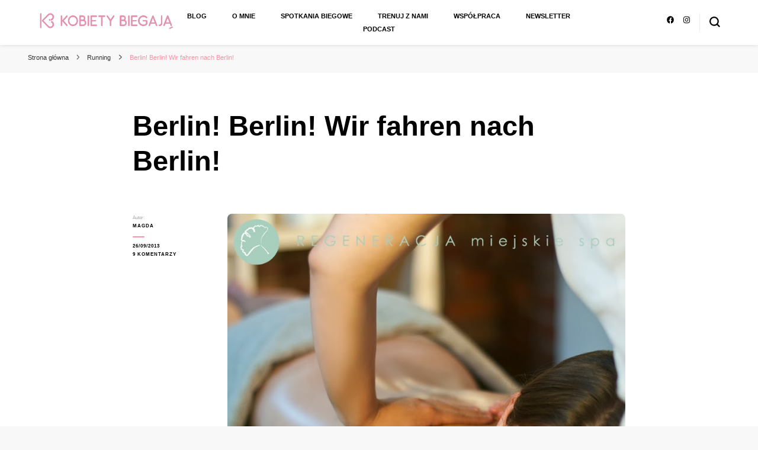

--- FILE ---
content_type: text/html; charset=UTF-8
request_url: https://kobietybiegaja.pl/berlin-berlin-wir-fahren-nach-berlin/
body_size: 16917
content:
    <!DOCTYPE html>
    <html lang="pl-PL">
    <head itemscope itemtype="http://schema.org/WebSite">
	    <meta charset="UTF-8">
    <meta name="viewport" content="width=device-width, initial-scale=1">
    <link rel="profile" href="https://gmpg.org/xfn/11">
    <title>Berlin! Berlin! Wir fahren nach Berlin! &#8211; Kobiety Biegają</title>
<meta name='robots' content='max-image-preview:large' />
<link rel='dns-prefetch' href='//fonts.googleapis.com' />
<link rel="alternate" type="application/rss+xml" title="Kobiety Biegają &raquo; Kanał z wpisami" href="https://kobietybiegaja.pl/feed/" />
<link rel="alternate" type="application/rss+xml" title="Kobiety Biegają &raquo; Kanał z komentarzami" href="https://kobietybiegaja.pl/comments/feed/" />
<link rel="alternate" type="application/rss+xml" title="Kobiety Biegają &raquo; Berlin! Berlin! Wir fahren nach Berlin! Kanał z komentarzami" href="https://kobietybiegaja.pl/berlin-berlin-wir-fahren-nach-berlin/feed/" />
<script type="text/javascript">
/* <![CDATA[ */
window._wpemojiSettings = {"baseUrl":"https:\/\/s.w.org\/images\/core\/emoji\/14.0.0\/72x72\/","ext":".png","svgUrl":"https:\/\/s.w.org\/images\/core\/emoji\/14.0.0\/svg\/","svgExt":".svg","source":{"concatemoji":"https:\/\/kobietybiegaja.pl\/wp-includes\/js\/wp-emoji-release.min.js?ver=0613eb8bd67fabad33d7033fcd7224d7"}};
/*! This file is auto-generated */
!function(i,n){var o,s,e;function c(e){try{var t={supportTests:e,timestamp:(new Date).valueOf()};sessionStorage.setItem(o,JSON.stringify(t))}catch(e){}}function p(e,t,n){e.clearRect(0,0,e.canvas.width,e.canvas.height),e.fillText(t,0,0);var t=new Uint32Array(e.getImageData(0,0,e.canvas.width,e.canvas.height).data),r=(e.clearRect(0,0,e.canvas.width,e.canvas.height),e.fillText(n,0,0),new Uint32Array(e.getImageData(0,0,e.canvas.width,e.canvas.height).data));return t.every(function(e,t){return e===r[t]})}function u(e,t,n){switch(t){case"flag":return n(e,"\ud83c\udff3\ufe0f\u200d\u26a7\ufe0f","\ud83c\udff3\ufe0f\u200b\u26a7\ufe0f")?!1:!n(e,"\ud83c\uddfa\ud83c\uddf3","\ud83c\uddfa\u200b\ud83c\uddf3")&&!n(e,"\ud83c\udff4\udb40\udc67\udb40\udc62\udb40\udc65\udb40\udc6e\udb40\udc67\udb40\udc7f","\ud83c\udff4\u200b\udb40\udc67\u200b\udb40\udc62\u200b\udb40\udc65\u200b\udb40\udc6e\u200b\udb40\udc67\u200b\udb40\udc7f");case"emoji":return!n(e,"\ud83e\udef1\ud83c\udffb\u200d\ud83e\udef2\ud83c\udfff","\ud83e\udef1\ud83c\udffb\u200b\ud83e\udef2\ud83c\udfff")}return!1}function f(e,t,n){var r="undefined"!=typeof WorkerGlobalScope&&self instanceof WorkerGlobalScope?new OffscreenCanvas(300,150):i.createElement("canvas"),a=r.getContext("2d",{willReadFrequently:!0}),o=(a.textBaseline="top",a.font="600 32px Arial",{});return e.forEach(function(e){o[e]=t(a,e,n)}),o}function t(e){var t=i.createElement("script");t.src=e,t.defer=!0,i.head.appendChild(t)}"undefined"!=typeof Promise&&(o="wpEmojiSettingsSupports",s=["flag","emoji"],n.supports={everything:!0,everythingExceptFlag:!0},e=new Promise(function(e){i.addEventListener("DOMContentLoaded",e,{once:!0})}),new Promise(function(t){var n=function(){try{var e=JSON.parse(sessionStorage.getItem(o));if("object"==typeof e&&"number"==typeof e.timestamp&&(new Date).valueOf()<e.timestamp+604800&&"object"==typeof e.supportTests)return e.supportTests}catch(e){}return null}();if(!n){if("undefined"!=typeof Worker&&"undefined"!=typeof OffscreenCanvas&&"undefined"!=typeof URL&&URL.createObjectURL&&"undefined"!=typeof Blob)try{var e="postMessage("+f.toString()+"("+[JSON.stringify(s),u.toString(),p.toString()].join(",")+"));",r=new Blob([e],{type:"text/javascript"}),a=new Worker(URL.createObjectURL(r),{name:"wpTestEmojiSupports"});return void(a.onmessage=function(e){c(n=e.data),a.terminate(),t(n)})}catch(e){}c(n=f(s,u,p))}t(n)}).then(function(e){for(var t in e)n.supports[t]=e[t],n.supports.everything=n.supports.everything&&n.supports[t],"flag"!==t&&(n.supports.everythingExceptFlag=n.supports.everythingExceptFlag&&n.supports[t]);n.supports.everythingExceptFlag=n.supports.everythingExceptFlag&&!n.supports.flag,n.DOMReady=!1,n.readyCallback=function(){n.DOMReady=!0}}).then(function(){return e}).then(function(){var e;n.supports.everything||(n.readyCallback(),(e=n.source||{}).concatemoji?t(e.concatemoji):e.wpemoji&&e.twemoji&&(t(e.twemoji),t(e.wpemoji)))}))}((window,document),window._wpemojiSettings);
/* ]]> */
</script>
<style id='wp-emoji-styles-inline-css' type='text/css'>

	img.wp-smiley, img.emoji {
		display: inline !important;
		border: none !important;
		box-shadow: none !important;
		height: 1em !important;
		width: 1em !important;
		margin: 0 0.07em !important;
		vertical-align: -0.1em !important;
		background: none !important;
		padding: 0 !important;
	}
</style>
<link rel='stylesheet' id='wp-block-library-css' href='https://kobietybiegaja.pl/wp-includes/css/dist/block-library/style.min.css?ver=0613eb8bd67fabad33d7033fcd7224d7' type='text/css' media='all' />
<style id='classic-theme-styles-inline-css' type='text/css'>
/*! This file is auto-generated */
.wp-block-button__link{color:#fff;background-color:#32373c;border-radius:9999px;box-shadow:none;text-decoration:none;padding:calc(.667em + 2px) calc(1.333em + 2px);font-size:1.125em}.wp-block-file__button{background:#32373c;color:#fff;text-decoration:none}
</style>
<style id='global-styles-inline-css' type='text/css'>
body{--wp--preset--color--black: #000000;--wp--preset--color--cyan-bluish-gray: #abb8c3;--wp--preset--color--white: #ffffff;--wp--preset--color--pale-pink: #f78da7;--wp--preset--color--vivid-red: #cf2e2e;--wp--preset--color--luminous-vivid-orange: #ff6900;--wp--preset--color--luminous-vivid-amber: #fcb900;--wp--preset--color--light-green-cyan: #7bdcb5;--wp--preset--color--vivid-green-cyan: #00d084;--wp--preset--color--pale-cyan-blue: #8ed1fc;--wp--preset--color--vivid-cyan-blue: #0693e3;--wp--preset--color--vivid-purple: #9b51e0;--wp--preset--gradient--vivid-cyan-blue-to-vivid-purple: linear-gradient(135deg,rgba(6,147,227,1) 0%,rgb(155,81,224) 100%);--wp--preset--gradient--light-green-cyan-to-vivid-green-cyan: linear-gradient(135deg,rgb(122,220,180) 0%,rgb(0,208,130) 100%);--wp--preset--gradient--luminous-vivid-amber-to-luminous-vivid-orange: linear-gradient(135deg,rgba(252,185,0,1) 0%,rgba(255,105,0,1) 100%);--wp--preset--gradient--luminous-vivid-orange-to-vivid-red: linear-gradient(135deg,rgba(255,105,0,1) 0%,rgb(207,46,46) 100%);--wp--preset--gradient--very-light-gray-to-cyan-bluish-gray: linear-gradient(135deg,rgb(238,238,238) 0%,rgb(169,184,195) 100%);--wp--preset--gradient--cool-to-warm-spectrum: linear-gradient(135deg,rgb(74,234,220) 0%,rgb(151,120,209) 20%,rgb(207,42,186) 40%,rgb(238,44,130) 60%,rgb(251,105,98) 80%,rgb(254,248,76) 100%);--wp--preset--gradient--blush-light-purple: linear-gradient(135deg,rgb(255,206,236) 0%,rgb(152,150,240) 100%);--wp--preset--gradient--blush-bordeaux: linear-gradient(135deg,rgb(254,205,165) 0%,rgb(254,45,45) 50%,rgb(107,0,62) 100%);--wp--preset--gradient--luminous-dusk: linear-gradient(135deg,rgb(255,203,112) 0%,rgb(199,81,192) 50%,rgb(65,88,208) 100%);--wp--preset--gradient--pale-ocean: linear-gradient(135deg,rgb(255,245,203) 0%,rgb(182,227,212) 50%,rgb(51,167,181) 100%);--wp--preset--gradient--electric-grass: linear-gradient(135deg,rgb(202,248,128) 0%,rgb(113,206,126) 100%);--wp--preset--gradient--midnight: linear-gradient(135deg,rgb(2,3,129) 0%,rgb(40,116,252) 100%);--wp--preset--font-size--small: 13px;--wp--preset--font-size--medium: 20px;--wp--preset--font-size--large: 36px;--wp--preset--font-size--x-large: 42px;--wp--preset--spacing--20: 0.44rem;--wp--preset--spacing--30: 0.67rem;--wp--preset--spacing--40: 1rem;--wp--preset--spacing--50: 1.5rem;--wp--preset--spacing--60: 2.25rem;--wp--preset--spacing--70: 3.38rem;--wp--preset--spacing--80: 5.06rem;--wp--preset--shadow--natural: 6px 6px 9px rgba(0, 0, 0, 0.2);--wp--preset--shadow--deep: 12px 12px 50px rgba(0, 0, 0, 0.4);--wp--preset--shadow--sharp: 6px 6px 0px rgba(0, 0, 0, 0.2);--wp--preset--shadow--outlined: 6px 6px 0px -3px rgba(255, 255, 255, 1), 6px 6px rgba(0, 0, 0, 1);--wp--preset--shadow--crisp: 6px 6px 0px rgba(0, 0, 0, 1);}:where(.is-layout-flex){gap: 0.5em;}:where(.is-layout-grid){gap: 0.5em;}body .is-layout-flow > .alignleft{float: left;margin-inline-start: 0;margin-inline-end: 2em;}body .is-layout-flow > .alignright{float: right;margin-inline-start: 2em;margin-inline-end: 0;}body .is-layout-flow > .aligncenter{margin-left: auto !important;margin-right: auto !important;}body .is-layout-constrained > .alignleft{float: left;margin-inline-start: 0;margin-inline-end: 2em;}body .is-layout-constrained > .alignright{float: right;margin-inline-start: 2em;margin-inline-end: 0;}body .is-layout-constrained > .aligncenter{margin-left: auto !important;margin-right: auto !important;}body .is-layout-constrained > :where(:not(.alignleft):not(.alignright):not(.alignfull)){max-width: var(--wp--style--global--content-size);margin-left: auto !important;margin-right: auto !important;}body .is-layout-constrained > .alignwide{max-width: var(--wp--style--global--wide-size);}body .is-layout-flex{display: flex;}body .is-layout-flex{flex-wrap: wrap;align-items: center;}body .is-layout-flex > *{margin: 0;}body .is-layout-grid{display: grid;}body .is-layout-grid > *{margin: 0;}:where(.wp-block-columns.is-layout-flex){gap: 2em;}:where(.wp-block-columns.is-layout-grid){gap: 2em;}:where(.wp-block-post-template.is-layout-flex){gap: 1.25em;}:where(.wp-block-post-template.is-layout-grid){gap: 1.25em;}.has-black-color{color: var(--wp--preset--color--black) !important;}.has-cyan-bluish-gray-color{color: var(--wp--preset--color--cyan-bluish-gray) !important;}.has-white-color{color: var(--wp--preset--color--white) !important;}.has-pale-pink-color{color: var(--wp--preset--color--pale-pink) !important;}.has-vivid-red-color{color: var(--wp--preset--color--vivid-red) !important;}.has-luminous-vivid-orange-color{color: var(--wp--preset--color--luminous-vivid-orange) !important;}.has-luminous-vivid-amber-color{color: var(--wp--preset--color--luminous-vivid-amber) !important;}.has-light-green-cyan-color{color: var(--wp--preset--color--light-green-cyan) !important;}.has-vivid-green-cyan-color{color: var(--wp--preset--color--vivid-green-cyan) !important;}.has-pale-cyan-blue-color{color: var(--wp--preset--color--pale-cyan-blue) !important;}.has-vivid-cyan-blue-color{color: var(--wp--preset--color--vivid-cyan-blue) !important;}.has-vivid-purple-color{color: var(--wp--preset--color--vivid-purple) !important;}.has-black-background-color{background-color: var(--wp--preset--color--black) !important;}.has-cyan-bluish-gray-background-color{background-color: var(--wp--preset--color--cyan-bluish-gray) !important;}.has-white-background-color{background-color: var(--wp--preset--color--white) !important;}.has-pale-pink-background-color{background-color: var(--wp--preset--color--pale-pink) !important;}.has-vivid-red-background-color{background-color: var(--wp--preset--color--vivid-red) !important;}.has-luminous-vivid-orange-background-color{background-color: var(--wp--preset--color--luminous-vivid-orange) !important;}.has-luminous-vivid-amber-background-color{background-color: var(--wp--preset--color--luminous-vivid-amber) !important;}.has-light-green-cyan-background-color{background-color: var(--wp--preset--color--light-green-cyan) !important;}.has-vivid-green-cyan-background-color{background-color: var(--wp--preset--color--vivid-green-cyan) !important;}.has-pale-cyan-blue-background-color{background-color: var(--wp--preset--color--pale-cyan-blue) !important;}.has-vivid-cyan-blue-background-color{background-color: var(--wp--preset--color--vivid-cyan-blue) !important;}.has-vivid-purple-background-color{background-color: var(--wp--preset--color--vivid-purple) !important;}.has-black-border-color{border-color: var(--wp--preset--color--black) !important;}.has-cyan-bluish-gray-border-color{border-color: var(--wp--preset--color--cyan-bluish-gray) !important;}.has-white-border-color{border-color: var(--wp--preset--color--white) !important;}.has-pale-pink-border-color{border-color: var(--wp--preset--color--pale-pink) !important;}.has-vivid-red-border-color{border-color: var(--wp--preset--color--vivid-red) !important;}.has-luminous-vivid-orange-border-color{border-color: var(--wp--preset--color--luminous-vivid-orange) !important;}.has-luminous-vivid-amber-border-color{border-color: var(--wp--preset--color--luminous-vivid-amber) !important;}.has-light-green-cyan-border-color{border-color: var(--wp--preset--color--light-green-cyan) !important;}.has-vivid-green-cyan-border-color{border-color: var(--wp--preset--color--vivid-green-cyan) !important;}.has-pale-cyan-blue-border-color{border-color: var(--wp--preset--color--pale-cyan-blue) !important;}.has-vivid-cyan-blue-border-color{border-color: var(--wp--preset--color--vivid-cyan-blue) !important;}.has-vivid-purple-border-color{border-color: var(--wp--preset--color--vivid-purple) !important;}.has-vivid-cyan-blue-to-vivid-purple-gradient-background{background: var(--wp--preset--gradient--vivid-cyan-blue-to-vivid-purple) !important;}.has-light-green-cyan-to-vivid-green-cyan-gradient-background{background: var(--wp--preset--gradient--light-green-cyan-to-vivid-green-cyan) !important;}.has-luminous-vivid-amber-to-luminous-vivid-orange-gradient-background{background: var(--wp--preset--gradient--luminous-vivid-amber-to-luminous-vivid-orange) !important;}.has-luminous-vivid-orange-to-vivid-red-gradient-background{background: var(--wp--preset--gradient--luminous-vivid-orange-to-vivid-red) !important;}.has-very-light-gray-to-cyan-bluish-gray-gradient-background{background: var(--wp--preset--gradient--very-light-gray-to-cyan-bluish-gray) !important;}.has-cool-to-warm-spectrum-gradient-background{background: var(--wp--preset--gradient--cool-to-warm-spectrum) !important;}.has-blush-light-purple-gradient-background{background: var(--wp--preset--gradient--blush-light-purple) !important;}.has-blush-bordeaux-gradient-background{background: var(--wp--preset--gradient--blush-bordeaux) !important;}.has-luminous-dusk-gradient-background{background: var(--wp--preset--gradient--luminous-dusk) !important;}.has-pale-ocean-gradient-background{background: var(--wp--preset--gradient--pale-ocean) !important;}.has-electric-grass-gradient-background{background: var(--wp--preset--gradient--electric-grass) !important;}.has-midnight-gradient-background{background: var(--wp--preset--gradient--midnight) !important;}.has-small-font-size{font-size: var(--wp--preset--font-size--small) !important;}.has-medium-font-size{font-size: var(--wp--preset--font-size--medium) !important;}.has-large-font-size{font-size: var(--wp--preset--font-size--large) !important;}.has-x-large-font-size{font-size: var(--wp--preset--font-size--x-large) !important;}
.wp-block-navigation a:where(:not(.wp-element-button)){color: inherit;}
:where(.wp-block-post-template.is-layout-flex){gap: 1.25em;}:where(.wp-block-post-template.is-layout-grid){gap: 1.25em;}
:where(.wp-block-columns.is-layout-flex){gap: 2em;}:where(.wp-block-columns.is-layout-grid){gap: 2em;}
.wp-block-pullquote{font-size: 1.5em;line-height: 1.6;}
</style>
<link rel='stylesheet' id='blossomthemes-email-newsletter-css' href='https://kobietybiegaja.pl/wp-content/plugins/blossomthemes-email-newsletter/public/css/blossomthemes-email-newsletter-public.min.css?ver=2.2.5' type='text/css' media='all' />
<link rel='stylesheet' id='owl-carousel-css' href='https://kobietybiegaja.pl/wp-content/themes/blossom-pin/css/owl.carousel.min.css?ver=2.2.1' type='text/css' media='all' />
<link rel='stylesheet' id='blossom-pin-google-fonts-css' href='https://fonts.googleapis.com/css?family' type='text/css' media='all' />
<link rel='stylesheet' id='blossom-pin-css' href='https://kobietybiegaja.pl/wp-content/themes/blossom-pin/style.css?ver=1.3.1' type='text/css' media='all' />
<style id='blossom-pin-inline-css' type='text/css'>

    
    /*Typography*/

    body,
    button,
    input,
    select,
    optgroup,
    textarea{
        font-family : Verdana, Geneva, sans-serif;
        font-size   : 14px;        
    }
    
    .site-header .site-branding .site-title,
    .single-header .site-branding .site-title,
    .mobile-header .mobile-site-header .site-branding .site-title{
        font-family : Verdana, Geneva, sans-serif;
        font-weight : 400;
        font-style  : normal;
    }

    .blog #primary .format-quote .post-thumbnail blockquote cite, 
    .newsletter-section .blossomthemes-email-newsletter-wrapper .text-holder h3,
    .newsletter-section .blossomthemes-email-newsletter-wrapper.bg-img .text-holder h3, 
    #primary .post .entry-content blockquote cite,
    #primary .page .entry-content blockquote cite{
        font-family : Verdana, Geneva, sans-serif;
    }

    .banner-slider .item .text-holder .entry-title, 
    .banner .banner-caption .banner-title, 
    .blog #primary .post .entry-header .entry-title, 
    .blog #primary .format-quote .post-thumbnail .blockquote-holder, 
    .search #primary .search-post .entry-header .entry-title,
    .archive #primary .post .entry-header .entry-title, 
    .single .post-entry-header .entry-title, 
    #primary .post .entry-content blockquote,
    #primary .page .entry-content blockquote, 
    #primary .post .entry-content .pull-left,
    #primary .page .entry-content .pull-left, 
    #primary .post .entry-content .pull-right,
    #primary .page .entry-content .pull-right, 
    .single-header .title-holder .post-title, 
    .recommended-post .post .entry-header .entry-title, 
    .widget_bttk_popular_post ul li .entry-header .entry-title,
    .widget_bttk_pro_recent_post ul li .entry-header .entry-title, 
    .blossomthemes-email-newsletter-wrapper.bg-img .text-holder h3, 
    .widget_recent_entries ul li a, 
    .widget_recent_comments ul li a, 
    .widget_bttk_posts_category_slider_widget .carousel-title .title, 
    .single .navigation .post-title, 
    .single-blossom-portfolio .post-navigation .nav-previous,
    .single-blossom-portfolio .post-navigation .nav-next, 
    .site-main .blossom-portfolio .entry-title {
        font-family : Verdana, Geneva, sans-serif;
    }
    
    /*Color Scheme*/
    a, 
    .main-navigation ul li a:hover,
    .main-navigation ul .current-menu-item > a,
    .main-navigation ul li:hover > a, 
    .site-header .site-branding .site-title a:hover, 
    .site-header .social-networks ul li a:hover, 
    .banner-slider .item .text-holder .entry-title a:hover, 
    .blog #primary .post .entry-header .entry-title a:hover, 
    .blog #primary .post .entry-footer .read-more:hover, 
    .blog #primary .post .entry-footer .edit-link a:hover, 
    .blog #primary .post .bottom .posted-on a:hover, 
    .newsletter-section .social-networks ul li a:hover, 
    .instagram-section .profile-link:hover, 
    .search #primary .search-post .entry-header .entry-title a:hover,
     .archive #primary .post .entry-header .entry-title a:hover, 
     .search #primary .search-post .entry-footer .posted-on a:hover,
     .archive #primary .post .entry-footer .posted-on a:hover, 
     .single #primary .post .holder .meta-info .entry-meta a:hover, 
    .single-header .site-branding .site-title a:hover, 
    .single-header .social-networks ul li a:hover, 
    .comments-area .comment-body .text-holder .top .comment-metadata a:hover, 
    .comments-area .comment-body .text-holder .reply a:hover, 
    .recommended-post .post .entry-header .entry-title a:hover, 
    .error-wrapper .error-holder h3, 
    .widget_bttk_popular_post ul li .entry-header .entry-title a:hover,
     .widget_bttk_pro_recent_post ul li .entry-header .entry-title a:hover, 
     .widget_bttk_popular_post ul li .entry-header .entry-meta a:hover,
     .widget_bttk_pro_recent_post ul li .entry-header .entry-meta a:hover,
     .widget_bttk_popular_post .style-two li .entry-header .cat-links a:hover,
     .widget_bttk_pro_recent_post .style-two li .entry-header .cat-links a:hover,
     .widget_bttk_popular_post .style-three li .entry-header .cat-links a:hover,
     .widget_bttk_pro_recent_post .style-three li .entry-header .cat-links a:hover, 
     .widget_recent_entries ul li:before, 
     .widget_recent_entries ul li a:hover, 
    .widget_recent_comments ul li:before, 
    .widget_bttk_posts_category_slider_widget .carousel-title .cat-links a:hover, 
    .widget_bttk_posts_category_slider_widget .carousel-title .title a:hover, 
    .site-footer .footer-b .footer-nav ul li a:hover, 
    .single .navigation a:hover .post-title, 
    .page-template-blossom-portfolio .portfolio-holder .portfolio-sorting .is-checked, 
    .portfolio-item a:hover, 
    .single-blossom-portfolio .post-navigation .nav-previous a:hover,
     .single-blossom-portfolio .post-navigation .nav-next a:hover, 
     .mobile-header .mobile-site-header .site-branding .site-title a:hover, 
    .mobile-menu .main-navigation ul li:hover svg, 
    .mobile-menu .main-navigation ul ul li a:hover,
    .mobile-menu .main-navigation ul ul li:hover > a, 
    .mobile-menu .social-networks ul li a:hover, 
    .site-main .blossom-portfolio .entry-title a:hover, 
    .site-main .blossom-portfolio .entry-footer .posted-on a:hover, 
    .widget_bttk_social_links ul li a:hover, 
    #crumbs a:hover, #crumbs .current a,
    .entry-content a:hover,
    .entry-summary a:hover,
    .page-content a:hover,
    .comment-content a:hover,
    .widget .textwidget a:hover {
        color: #ff91a4;
    }

    .comments-area .comment-body .text-holder .reply a:hover svg {
        fill: #ff91a4;
     }

    button:hover,
    input[type="button"]:hover,
    input[type="reset"]:hover,
    input[type="submit"]:hover, 
    .banner-slider .item, 
    .banner-slider .item .text-holder .category a, 
    .banner .banner-caption .banner-link:hover, 
    .blog #primary .post .entry-header .category a, 
    .newsletter-section, 
    .search #primary .search-post .entry-header .category a,
    .archive #primary .post .entry-header .category a, 
    .single .post-entry-header .category a, 
    .single #primary .post .holder .meta-info .entry-meta .byline:after, 
    .single #primary .post .entry-footer .tags a, 
    .single-header .progress-bar, 
    .recommended-post .post .entry-header .category a, 
    .error-wrapper .error-holder .btn-home a:hover, 
    .widget .widget-title:after, 
    .widget_bttk_author_bio .readmore:hover, 
    .widget_bttk_custom_categories ul li a:hover .post-count, 
    .widget_blossomtheme_companion_cta_widget .text-holder .button-wrap .btn-cta, 
    .widget_blossomtheme_featured_page_widget .text-holder .btn-readmore:hover, 
    .widget_bttk_icon_text_widget .text-holder .btn-readmore:hover, 
    .widget_bttk_image_text_widget ul li .btn-readmore:hover, 
    .back-to-top, 
    .single .post-entry-header .share .social-networks li a:hover {
        background: #ff91a4;
    }

    button:hover,
    input[type="button"]:hover,
    input[type="reset"]:hover,
    input[type="submit"]:hover, 
    .error-wrapper .error-holder .btn-home a:hover {
        border-color: #ff91a4;
    }

    .blog #primary .post .entry-footer .read-more:hover, 
    .blog #primary .post .entry-footer .edit-link a:hover {
        border-bottom-color: #ff91a4;
    }

    @media screen and (max-width: 1024px) {
        .main-navigation ul ul li a:hover, 
        .main-navigation ul ul li:hover > a, 
        .main-navigation ul ul .current-menu-item > a, 
        .main-navigation ul ul .current-menu-ancestor > a, 
        .main-navigation ul ul .current_page_item > a, 
        .main-navigation ul ul .current_page_ancestor > a {
            color: #ff91a4 !important;
        }
    }
</style>
<script type="text/javascript" id="jquery-core-js-extra">
/* <![CDATA[ */
var bten_ajax_data = {"ajaxurl":"https:\/\/kobietybiegaja.pl\/wp-admin\/admin-ajax.php"};
/* ]]> */
</script>
<script type="text/javascript" src="https://kobietybiegaja.pl/wp-includes/js/jquery/jquery.min.js?ver=3.7.1" id="jquery-core-js"></script>
<script type="text/javascript" src="https://kobietybiegaja.pl/wp-includes/js/jquery/jquery-migrate.min.js?ver=3.4.1" id="jquery-migrate-js"></script>
<link rel="https://api.w.org/" href="https://kobietybiegaja.pl/wp-json/" /><link rel="alternate" type="application/json" href="https://kobietybiegaja.pl/wp-json/wp/v2/posts/69" /><link rel="EditURI" type="application/rsd+xml" title="RSD" href="https://kobietybiegaja.pl/xmlrpc.php?rsd" />
<link rel="canonical" href="https://kobietybiegaja.pl/berlin-berlin-wir-fahren-nach-berlin/" />
		<!-- Custom Logo: hide header text -->
		<style id="custom-logo-css" type="text/css">
			.site-title, .site-description {
				position: absolute;
				clip: rect(1px, 1px, 1px, 1px);
			}
		</style>
		<link rel="alternate" type="application/json+oembed" href="https://kobietybiegaja.pl/wp-json/oembed/1.0/embed?url=https%3A%2F%2Fkobietybiegaja.pl%2Fberlin-berlin-wir-fahren-nach-berlin%2F" />
<link rel="alternate" type="text/xml+oembed" href="https://kobietybiegaja.pl/wp-json/oembed/1.0/embed?url=https%3A%2F%2Fkobietybiegaja.pl%2Fberlin-berlin-wir-fahren-nach-berlin%2F&#038;format=xml" />
<link rel="pingback" href="https://kobietybiegaja.pl/xmlrpc.php"><script type="application/ld+json">{
    "@context": "http://schema.org",
    "@type": "BlogPosting",
    "mainEntityOfPage": {
        "@type": "WebPage",
        "@id": "https://kobietybiegaja.pl/berlin-berlin-wir-fahren-nach-berlin/"
    },
    "headline": "Berlin! Berlin! Wir fahren nach Berlin!",
    "datePublished": "2013-09-26T18:30:00+0000",
    "dateModified": "2014-05-08T21:20:32+0000",
    "author": {
        "@type": "Person",
        "name": "Magda"
    },
    "description": "      „Łeee tam, co to dla Ciebie maraton!!??” – usłyszałam ostatnio parę razy. A ja Wam powiem, że z tym mara",
    "image": {
        "@type": "ImageObject",
        "url": "https://kobietybiegaja.pl/wp-content/uploads/2013/09/2.jpg",
        "width": 808,
        "height": 1024
    },
    "publisher": {
        "@type": "Organization",
        "name": "Kobiety Biegają",
        "description": "by Zosia",
        "logo": {
            "@type": "ImageObject",
            "url": "https://kobietybiegaja.pl/wp-content/uploads/2023/10/cropped-KBlogo-465x60.png",
            "width": 465,
            "height": 60
        }
    }
}</script><link rel="icon" href="https://kobietybiegaja.pl/wp-content/uploads/2023/10/cropped-logoKB-1-32x32.png" sizes="32x32" />
<link rel="icon" href="https://kobietybiegaja.pl/wp-content/uploads/2023/10/cropped-logoKB-1-192x192.png" sizes="192x192" />
<link rel="apple-touch-icon" href="https://kobietybiegaja.pl/wp-content/uploads/2023/10/cropped-logoKB-1-180x180.png" />
<meta name="msapplication-TileImage" content="https://kobietybiegaja.pl/wp-content/uploads/2023/10/cropped-logoKB-1-270x270.png" />
</head>

<body data-rsssl=1 class="post-template-default single single-post postid-69 single-format-standard wp-custom-logo sp-easy-accordion-enabled underline full-width centered" itemscope itemtype="http://schema.org/WebPage">

        <div class="single-header">
                    <div class="site-branding" itemscope itemtype="http://schema.org/Organization">
            <a href="https://kobietybiegaja.pl/" class="custom-logo-link" rel="home"><img width="907" height="117" src="https://kobietybiegaja.pl/wp-content/uploads/2023/10/cropped-KBlogo.png" class="custom-logo" alt="Kobiety Biegają" decoding="async" fetchpriority="high" srcset="https://kobietybiegaja.pl/wp-content/uploads/2023/10/cropped-KBlogo.png 907w, https://kobietybiegaja.pl/wp-content/uploads/2023/10/cropped-KBlogo-300x39.png 300w, https://kobietybiegaja.pl/wp-content/uploads/2023/10/cropped-KBlogo-768x99.png 768w, https://kobietybiegaja.pl/wp-content/uploads/2023/10/cropped-KBlogo-465x60.png 465w" sizes="(max-width: 907px) 100vw, 907px" /></a>                        <p class="site-title" itemprop="name"><a href="https://kobietybiegaja.pl/" rel="home" itemprop="url">Kobiety Biegają</a></p>
                                            <p class="site-description">by Zosia</p>
                            </div>
                <div class="title-holder">
                <span>Teraz czytasz</span>
                <h2 class="post-title">Berlin! Berlin! Wir fahren nach Berlin!</h2>
            </div>
                <div class="social-networks">
                <ul>
        	                <li>
                    <a href="https://www.facebook.com/kobietybiegaja" target="_blank" rel="nofollow noopener">
                        <i class="fab fa-facebook"></i>
                    </a>
                </li>    	   
                                <li>
                    <a href="https://www.instagram.com/kobiety_biegaja/" target="_blank" rel="nofollow noopener">
                        <i class="fab fa-instagram"></i>
                    </a>
                </li>    	   
                    	</ul>
    </div>
                    <div class="progress-container">
                <div class="progress-bar" id="myBar"></div>
            </div>
        </div>
            <div id="page" class="site"><a aria-label="przejdź do treści" class="skip-link" href="#content">Przejdź do treści</a>
        <div class="mobile-header">
        <div class="mobile-site-header">
            <button aria-label="przełącznik menu głównego" id="toggle-button" data-toggle-target=".main-menu-modal" data-toggle-body-class="showing-main-menu-modal" aria-expanded="false" data-set-focus=".close-main-nav-toggle">
                <span></span>
                <span></span>
                <span></span>
            </button>
            <div class="mobile-menu-wrap">
                <nav id="mobile-site-navigation" class="main-navigation" itemscope itemtype="http://schema.org/SiteNavigationElement">
                    <div class="primary-menu-list main-menu-modal cover-modal" data-modal-target-string=".main-menu-modal">
                        <button class="btn-close-menu close-main-nav-toggle" data-toggle-target=".main-menu-modal" data-toggle-body-class="showing-main-menu-modal" aria-expanded="false" data-set-focus=".main-menu-modal"><span></span></button>
                        <div class="mobile-menu" aria-label="Urządzenie przenośne">
                            <div class="menu-menu-glowne-container"><ul id="mobile-primary-menu" class="menu main-menu-modal"><li id="menu-item-6585" class="menu-item menu-item-type-custom menu-item-object-custom menu-item-home menu-item-6585"><a href="https://kobietybiegaja.pl/">Blog</a></li>
<li id="menu-item-6584" class="menu-item menu-item-type-post_type menu-item-object-page menu-item-6584"><a href="https://kobietybiegaja.pl/o-nas/">O mnie</a></li>
<li id="menu-item-6581" class="menu-item menu-item-type-post_type menu-item-object-page menu-item-6581"><a href="https://kobietybiegaja.pl/spotkania-biegowe/">Spotkania biegowe</a></li>
<li id="menu-item-6604" class="menu-item menu-item-type-post_type menu-item-object-page menu-item-6604"><a href="https://kobietybiegaja.pl/trenuje-z-nami/">Trenuj z nami</a></li>
<li id="menu-item-6583" class="menu-item menu-item-type-post_type menu-item-object-page menu-item-6583"><a href="https://kobietybiegaja.pl/wspolpraca/">Współpraca</a></li>
<li id="menu-item-6582" class="menu-item menu-item-type-post_type menu-item-object-page menu-item-6582"><a href="https://kobietybiegaja.pl/newsletter-2/">Newsletter</a></li>
<li id="menu-item-6637" class="menu-item menu-item-type-post_type menu-item-object-page menu-item-6637"><a href="https://kobietybiegaja.pl/podcast-kb/">Podcast</a></li>
</ul></div>                        </div>
                    </div>
                </nav> 
                
                <span class="separator"></span>    <div class="social-networks">
                <ul>
        	                <li>
                    <a href="https://www.facebook.com/kobietybiegaja" target="_blank" rel="nofollow noopener">
                        <i class="fab fa-facebook"></i>
                    </a>
                </li>    	   
                                <li>
                    <a href="https://www.instagram.com/kobiety_biegaja/" target="_blank" rel="nofollow noopener">
                        <i class="fab fa-instagram"></i>
                    </a>
                </li>    	   
                    	</ul>
    </div>
                    </div>
                    <div class="site-branding" itemscope itemtype="http://schema.org/Organization">
            <a href="https://kobietybiegaja.pl/" class="custom-logo-link" rel="home"><img width="907" height="117" src="https://kobietybiegaja.pl/wp-content/uploads/2023/10/cropped-KBlogo.png" class="custom-logo" alt="Kobiety Biegają" decoding="async" srcset="https://kobietybiegaja.pl/wp-content/uploads/2023/10/cropped-KBlogo.png 907w, https://kobietybiegaja.pl/wp-content/uploads/2023/10/cropped-KBlogo-300x39.png 300w, https://kobietybiegaja.pl/wp-content/uploads/2023/10/cropped-KBlogo-768x99.png 768w, https://kobietybiegaja.pl/wp-content/uploads/2023/10/cropped-KBlogo-465x60.png 465w" sizes="(max-width: 907px) 100vw, 907px" /></a>                        <p class="site-title" itemprop="name"><a href="https://kobietybiegaja.pl/" rel="home" itemprop="url">Kobiety Biegają</a></p>
                                            <p class="site-description">by Zosia</p>
                            </div>
                <div class="tools">
                                    <div class=header-search>
                        <button aria-label="przełącznik formularza wyszukiwania" class="search-icon search-toggle" data-toggle-target=".mob-search-modal" data-toggle-body-class="showing-mob-search-modal" data-set-focus=".mob-search-modal .search-field" aria-expanded="false">
                            <svg class="open-icon" xmlns="http://www.w3.org/2000/svg" viewBox="-18214 -12091 18 18"><path id="Path_99" data-name="Path 99" d="M18,16.415l-3.736-3.736a7.751,7.751,0,0,0,1.585-4.755A7.876,7.876,0,0,0,7.925,0,7.876,7.876,0,0,0,0,7.925a7.876,7.876,0,0,0,7.925,7.925,7.751,7.751,0,0,0,4.755-1.585L16.415,18ZM2.264,7.925a5.605,5.605,0,0,1,5.66-5.66,5.605,5.605,0,0,1,5.66,5.66,5.605,5.605,0,0,1-5.66,5.66A5.605,5.605,0,0,1,2.264,7.925Z" transform="translate(-18214 -12091)"/></svg>
                        </button>
                        <div class="search-form-holder mob-search-modal cover-modal" data-modal-target-string=".mob-search-modal">
                            <div class="header-search-inner-wrap">
                                <form role="search" method="get" class="search-form" action="https://kobietybiegaja.pl/"><label class="screen-reader-text">Szukasz czegoś?</label><label for="submit-field"><span>Wyszukaj wszystko i naciśnij enter.</span><input type="search" class="search-field" placeholder="Czego szukasz?" value="" name="s" /></label><input type="submit" class="search-submit" value="Szukaj" /></form> 
                                <button aria-label="przełącznik formularza wyszukiwania" class="search-icon close" data-toggle-target=".mob-search-modal" data-toggle-body-class="showing-mob-search-modal" data-set-focus=".mob-search-modal .search-field" aria-expanded="false">
                                    <svg class="close-icon" xmlns="http://www.w3.org/2000/svg" viewBox="10906 13031 18 18"><path id="Close" d="M23,6.813,21.187,5,14,12.187,6.813,5,5,6.813,12.187,14,5,21.187,6.813,23,14,15.813,21.187,23,23,21.187,15.813,14Z" transform="translate(10901 13026)"/></svg>
                                </button>
                            </div>
                        </div>
                        <div class="overlay"></div>
                    </div>
                            </div>
        </div>
    </div>
        <header class="site-header" itemscope itemtype="http://schema.org/WPHeader">
		        <div class="site-branding" itemscope itemtype="http://schema.org/Organization">
            <a href="https://kobietybiegaja.pl/" class="custom-logo-link" rel="home"><img width="907" height="117" src="https://kobietybiegaja.pl/wp-content/uploads/2023/10/cropped-KBlogo.png" class="custom-logo" alt="Kobiety Biegają" decoding="async" srcset="https://kobietybiegaja.pl/wp-content/uploads/2023/10/cropped-KBlogo.png 907w, https://kobietybiegaja.pl/wp-content/uploads/2023/10/cropped-KBlogo-300x39.png 300w, https://kobietybiegaja.pl/wp-content/uploads/2023/10/cropped-KBlogo-768x99.png 768w, https://kobietybiegaja.pl/wp-content/uploads/2023/10/cropped-KBlogo-465x60.png 465w" sizes="(max-width: 907px) 100vw, 907px" /></a>                        <p class="site-title" itemprop="name"><a href="https://kobietybiegaja.pl/" rel="home" itemprop="url">Kobiety Biegają</a></p>
                                            <p class="site-description">by Zosia</p>
                            </div>
            <nav id="site-navigation" class="main-navigation" itemscope itemtype="http://schema.org/SiteNavigationElement">
            <div class="menu-menu-glowne-container"><ul id="primary-menu" class="menu"><li class="menu-item menu-item-type-custom menu-item-object-custom menu-item-home menu-item-6585"><a href="https://kobietybiegaja.pl/">Blog</a></li>
<li class="menu-item menu-item-type-post_type menu-item-object-page menu-item-6584"><a href="https://kobietybiegaja.pl/o-nas/">O mnie</a></li>
<li class="menu-item menu-item-type-post_type menu-item-object-page menu-item-6581"><a href="https://kobietybiegaja.pl/spotkania-biegowe/">Spotkania biegowe</a></li>
<li class="menu-item menu-item-type-post_type menu-item-object-page menu-item-6604"><a href="https://kobietybiegaja.pl/trenuje-z-nami/">Trenuj z nami</a></li>
<li class="menu-item menu-item-type-post_type menu-item-object-page menu-item-6583"><a href="https://kobietybiegaja.pl/wspolpraca/">Współpraca</a></li>
<li class="menu-item menu-item-type-post_type menu-item-object-page menu-item-6582"><a href="https://kobietybiegaja.pl/newsletter-2/">Newsletter</a></li>
<li class="menu-item menu-item-type-post_type menu-item-object-page menu-item-6637"><a href="https://kobietybiegaja.pl/podcast-kb/">Podcast</a></li>
</ul></div>        </nav><!-- #site-navigation -->						
		<div class="tools">
                <div class="social-networks">
                <ul>
        	                <li>
                    <a href="https://www.facebook.com/kobietybiegaja" target="_blank" rel="nofollow noopener">
                        <i class="fab fa-facebook"></i>
                    </a>
                </li>    	   
                                <li>
                    <a href="https://www.instagram.com/kobiety_biegaja/" target="_blank" rel="nofollow noopener">
                        <i class="fab fa-instagram"></i>
                    </a>
                </li>    	   
                    	</ul>
    </div>
        <span class="separator"></span>                <div class=header-search>
                    <button aria-label="przełącznik formularza wyszukiwania" class="search-icon search-toggle" data-toggle-target=".search-modal" data-toggle-body-class="showing-search-modal" data-set-focus=".search-modal .search-field" aria-expanded="false">
                        <svg class="open-icon" xmlns="http://www.w3.org/2000/svg" viewBox="-18214 -12091 18 18"><path id="Path_99" data-name="Path 99" d="M18,16.415l-3.736-3.736a7.751,7.751,0,0,0,1.585-4.755A7.876,7.876,0,0,0,7.925,0,7.876,7.876,0,0,0,0,7.925a7.876,7.876,0,0,0,7.925,7.925,7.751,7.751,0,0,0,4.755-1.585L16.415,18ZM2.264,7.925a5.605,5.605,0,0,1,5.66-5.66,5.605,5.605,0,0,1,5.66,5.66,5.605,5.605,0,0,1-5.66,5.66A5.605,5.605,0,0,1,2.264,7.925Z" transform="translate(-18214 -12091)"/></svg>
                    </button>
                    <div class="search-form-holder search-modal cover-modal" data-modal-target-string=".search-modal">
                        <div class="header-search-inner-wrap">
                            <form role="search" method="get" class="search-form" action="https://kobietybiegaja.pl/"><label class="screen-reader-text">Szukasz czegoś?</label><label for="submit-field"><span>Wyszukaj wszystko i naciśnij enter.</span><input type="search" class="search-field" placeholder="Czego szukasz?" value="" name="s" /></label><input type="submit" class="search-submit" value="Szukaj" /></form> 
                            <button aria-label="przełącznik formularza wyszukiwania" class="search-icon close" data-toggle-target=".search-modal" data-toggle-body-class="showing-search-modal" data-set-focus=".search-modal .search-field" aria-expanded="false">
                                <svg class="close-icon" xmlns="http://www.w3.org/2000/svg" viewBox="10906 13031 18 18"><path id="Close" d="M23,6.813,21.187,5,14,12.187,6.813,5,5,6.813,12.187,14,5,21.187,6.813,23,14,15.813,21.187,23,23,21.187,15.813,14Z" transform="translate(10901 13026)"/></svg>
                            </button>
                        </div>
                    </div>
                    <div class="overlay"></div>
                </div>
					</div>
	</header>
    <div class="breadcrumb-wrapper"><div class="container">
                <div id="crumbs" itemscope itemtype="http://schema.org/BreadcrumbList"> 
                    <span itemprop="itemListElement" itemscope itemtype="http://schema.org/ListItem">
                        <a itemprop="item" href="https://kobietybiegaja.pl"><span itemprop="name">Strona główna</span></a>
                        <meta itemprop="position" content="1" />
                        <span class="separator"><i class="fa fa-angle-right"></i></span>
                    </span> <span itemprop="itemListElement" itemscope itemtype="http://schema.org/ListItem"><a itemprop="item" href="https://kobietybiegaja.pl/category/running/"><span itemprop="name">Running </span></a><meta itemprop="position" content="2" /><span class="separator"><i class="fa fa-angle-right"></i></span></span> <span class="current" itemprop="itemListElement" itemscope itemtype="http://schema.org/ListItem"><a itemprop="item" href="https://kobietybiegaja.pl/berlin-berlin-wir-fahren-nach-berlin/"><span itemprop="name">Berlin! Berlin! Wir fahren nach Berlin!</span></a><meta itemprop="position" content="3" /></span></div></div></div><!-- .breadcrumb-wrapper -->        <div id="content" class="site-content">   
            <div class="container">
                <div id="primary" class="content-area">
                        <header class="post-entry-header">
                                <h1 class="entry-title">Berlin! Berlin! Wir fahren nach Berlin!</h1>                
            </header>
        
		<main id="main" class="site-main">

		
<article id="post-69" class="post-69 post type-post status-publish format-standard has-post-thumbnail hentry category-running latest_post">
   <div class="holder">

                <div class="meta-info">
            <div class="entry-meta">               
                <span class="byline" itemprop="author" itemscope itemtype="https://schema.org/Person">Autor: <span itemprop="name"><a class="url fn n" href="https://kobietybiegaja.pl/author/admin/" itemprop="url">Magda</a></span></span><span class="posted-on"><a href="https://kobietybiegaja.pl/berlin-berlin-wir-fahren-nach-berlin/" rel="bookmark"><time class="entry-date published" datetime="2013-09-26T18:30:00+00:00" itemprop="datePublished">26/09/2013</time><time class="updated" datetime="2014-05-08T21:20:32+00:00" itemprop="dateModified">08/05/2014</time></a></span><span class="comments"><a href="https://kobietybiegaja.pl/berlin-berlin-wir-fahren-nach-berlin/#comments">9 komentarzy<span class="screen-reader-text"> do Berlin! Berlin! Wir fahren nach Berlin!</span></a></span>            </div>
        </div>
        

        <div class="post-content">
        <div class="post-thumbnail"><img width="808" height="1024" src="https://kobietybiegaja.pl/wp-content/uploads/2013/09/2.jpg" class="attachment-full size-full wp-post-image" alt="" itemprop="image" decoding="async" srcset="https://kobietybiegaja.pl/wp-content/uploads/2013/09/2.jpg 808w, https://kobietybiegaja.pl/wp-content/uploads/2013/09/2-237x300.jpg 237w, https://kobietybiegaja.pl/wp-content/uploads/2013/09/2-768x973.jpg 768w" sizes="(max-width: 808px) 100vw, 808px" /></div>    <div class="entry-content" itemprop="text">
		<p><!--[if gte mso 9]><xml> <o:OfficeDocumentSettings>  <o:AllowPNG/> </o:OfficeDocumentSettings></xml><![endif]--> <!--[if gte mso 9]><xml> <w:WordDocument>  <w:View>Normal</w:View>  <w:Zoom>0</w:Zoom>  <w:TrackMoves/>  <w:TrackFormatting/>  <w:HyphenationZone>21</w:HyphenationZone>  <w:PunctuationKerning/>  <w:ValidateAgainstSchemas/>  <w:SaveIfXMLInval>false</w:SaveIfXMLInvalid>  <w:IgnoreMixedContent>false</w:IgnoreMixedContent>  <w:AlwaysShowPlaceholderText>false</w:AlwaysShowPlaceholderText>  <w:DoNotPromoteQF/>  <w:LidThemeOther>CS</w:LidThemeOther>  <w:LidThemeAsian>JA</w:LidThemeAsian>  <w:LidThemeComplexScript>X-NONE</w:LidThemeComplexScript>  <w:Compatibility>   <w:BreakWrappedTables/>   <w:SnapToGridInCell/>   <w:WrapTextWithPunct/>   <w:UseAsianBreakRules/>   <w:DontGrowAutofit/>   <w:SplitPgBreakAndParaMark/>   <w:EnableOpenTypeKerning/>   <w:DontFlipMirrorIndents/>   <w:OverrideTableStyleHps/>   <w:UseFELayout/>  </w:Compatibility>  <m:mathPr>   <m:mathFont m:val="Cambria Math"/>   <m:brkBin m:val="before"/>   <m:brkBinSub m:val="&#45;-"/>   <m:smallFrac m:val="off"/>   <m:dispDef/>   <m:lMargin m:val="0"/>   <m:rMargin m:val="0"/>   <m:defJc m:val="centerGroup"/>   <m:wrapIndent m:val="1440"/>   <m:intLim m:val="subSup"/>   <m:naryLim m:val="undOvr"/>  </m:mathPr></w:WordDocument></xml><![endif]--><!--[if gte mso 9]><xml> <w:LatentStyles DefLockedState="false" DefUnhideWhenUsed="true"   DefSemiHidden="true" DefQFormat="false" DefPriority="99"   LatentStyleCount="276">  <w:LsdException Locked="false" Priority="0" SemiHidden="false"    UnhideWhenUsed="false" QFormat="true" Name="Normal"/>  <w:LsdException Locked="false" Priority="9" SemiHidden="false"    UnhideWhenUsed="false" QFormat="true" Name="heading 1"/>  <w:LsdException Locked="false" Priority="9" QFormat="true" Name="heading 2"/>  <w:LsdException Locked="false" Priority="9" QFormat="true" Name="heading 3"/>  <w:LsdException Locked="false" Priority="9" QFormat="true" Name="heading 4"/>  <w:LsdException Locked="false" Priority="9" QFormat="true" Name="heading 5"/>  <w:LsdException Locked="false" Priority="9" QFormat="true" Name="heading 6"/>  <w:LsdException Locked="false" Priority="9" QFormat="true" Name="heading 7"/>  <w:LsdException Locked="false" Priority="9" QFormat="true" Name="heading 8"/>  <w:LsdException Locked="false" Priority="9" QFormat="true" Name="heading 9"/>  <w:LsdException Locked="false" Priority="39" Name="toc 1"/>  <w:LsdException Locked="false" Priority="39" Name="toc 2"/>  <w:LsdException Locked="false" Priority="39" Name="toc 3"/>  <w:LsdException Locked="false" Priority="39" Name="toc 4"/>  <w:LsdException Locked="false" Priority="39" Name="toc 5"/>  <w:LsdException Locked="false" Priority="39" Name="toc 6"/>  <w:LsdException Locked="false" Priority="39" Name="toc 7"/>  <w:LsdException Locked="false" Priority="39" Name="toc 8"/>  <w:LsdException Locked="false" Priority="39" Name="toc 9"/>  <w:LsdException Locked="false" Priority="35" QFormat="true" Name="caption"/>  <w:LsdException Locked="false" Priority="10" SemiHidden="false"    UnhideWhenUsed="false" QFormat="true" Name="Title"/>  <w:LsdException Locked="false" Priority="1" Name="Default Paragraph Font"/>  <w:LsdException Locked="false" Priority="11" SemiHidden="false"    UnhideWhenUsed="false" QFormat="true" Name="Subtitle"/>  <w:LsdException Locked="false" Priority="22" SemiHidden="false"    UnhideWhenUsed="false" QFormat="true" Name="Strong"/>  <w:LsdException Locked="false" Priority="20" SemiHidden="false"    UnhideWhenUsed="false" QFormat="true" Name="Emphasis"/>  <w:LsdException Locked="false" Priority="59" SemiHidden="false"    UnhideWhenUsed="false" Name="Table Grid"/>  <w:LsdException Locked="false" UnhideWhenUsed="false" Name="Placeholder Text"/>  <w:LsdException Locked="false" Priority="1" SemiHidden="false"    UnhideWhenUsed="false" QFormat="true" Name="No Spacing"/>  <w:LsdException Locked="false" Priority="60" SemiHidden="false"    UnhideWhenUsed="false" Name="Light Shading"/>  <w:LsdException Locked="false" Priority="61" SemiHidden="false"    UnhideWhenUsed="false" Name="Light List"/>  <w:LsdException Locked="false" Priority="62" SemiHidden="false"    UnhideWhenUsed="false" Name="Light Grid"/>  <w:LsdException Locked="false" Priority="63" SemiHidden="false"    UnhideWhenUsed="false" Name="Medium Shading 1"/>  <w:LsdException Locked="false" Priority="64" SemiHidden="false"    UnhideWhenUsed="false" Name="Medium Shading 2"/>  <w:LsdException Locked="false" Priority="65" SemiHidden="false"    UnhideWhenUsed="false" Name="Medium List 1"/>  <w:LsdException Locked="false" Priority="66" SemiHidden="false"    UnhideWhenUsed="false" Name="Medium List 2"/>  <w:LsdException Locked="false" Priority="67" SemiHidden="false"    UnhideWhenUsed="false" Name="Medium Grid 1"/>  <w:LsdException Locked="false" Priority="68" SemiHidden="false"    UnhideWhenUsed="false" Name="Medium Grid 2"/>  <w:LsdException Locked="false" Priority="69" SemiHidden="false"    UnhideWhenUsed="false" Name="Medium Grid 3"/>  <w:LsdException Locked="false" Priority="70" SemiHidden="false"    UnhideWhenUsed="false" Name="Dark List"/>  <w:LsdException Locked="false" Priority="71" SemiHidden="false"    UnhideWhenUsed="false" Name="Colorful Shading"/>  <w:LsdException Locked="false" Priority="72" SemiHidden="false"    UnhideWhenUsed="false" Name="Colorful List"/>  <w:LsdException Locked="false" Priority="73" SemiHidden="false"    UnhideWhenUsed="false" Name="Colorful Grid"/>  <w:LsdException Locked="false" Priority="60" SemiHidden="false"    UnhideWhenUsed="false" Name="Light Shading Accent 1"/>  <w:LsdException Locked="false" Priority="61" SemiHidden="false"    UnhideWhenUsed="false" Name="Light List Accent 1"/>  <w:LsdException Locked="false" Priority="62" SemiHidden="false"    UnhideWhenUsed="false" Name="Light Grid Accent 1"/>  <w:LsdException Locked="false" Priority="63" SemiHidden="false"    UnhideWhenUsed="false" Name="Medium Shading 1 Accent 1"/>  <w:LsdException Locked="false" Priority="64" SemiHidden="false"    UnhideWhenUsed="false" Name="Medium Shading 2 Accent 1"/>  <w:LsdException Locked="false" Priority="65" SemiHidden="false"    UnhideWhenUsed="false" Name="Medium List 1 Accent 1"/>  <w:LsdException Locked="false" UnhideWhenUsed="false" Name="Revision"/>  <w:LsdException Locked="false" Priority="34" SemiHidden="false"    UnhideWhenUsed="false" QFormat="true" Name="List Paragraph"/>  <w:LsdException Locked="false" Priority="29" SemiHidden="false"    UnhideWhenUsed="false" QFormat="true" Name="Quote"/>  <w:LsdException Locked="false" Priority="30" SemiHidden="false"    UnhideWhenUsed="false" QFormat="true" Name="Intense Quote"/>  <w:LsdException Locked="false" Priority="66" SemiHidden="false"    UnhideWhenUsed="false" Name="Medium List 2 Accent 1"/>  <w:LsdException Locked="false" Priority="67" SemiHidden="false"    UnhideWhenUsed="false" Name="Medium Grid 1 Accent 1"/>  <w:LsdException Locked="false" Priority="68" SemiHidden="false"    UnhideWhenUsed="false" Name="Medium Grid 2 Accent 1"/>  <w:LsdException Locked="false" Priority="69" SemiHidden="false"    UnhideWhenUsed="false" Name="Medium Grid 3 Accent 1"/>  <w:LsdException Locked="false" Priority="70" SemiHidden="false"    UnhideWhenUsed="false" Name="Dark List Accent 1"/>  <w:LsdException Locked="false" Priority="71" SemiHidden="false"    UnhideWhenUsed="false" Name="Colorful Shading Accent 1"/>  <w:LsdException Locked="false" Priority="72" SemiHidden="false"    UnhideWhenUsed="false" Name="Colorful List Accent 1"/>  <w:LsdException Locked="false" Priority="73" SemiHidden="false"    UnhideWhenUsed="false" Name="Colorful Grid Accent 1"/>  <w:LsdException Locked="false" Priority="60" SemiHidden="false"    UnhideWhenUsed="false" Name="Light Shading Accent 2"/>  <w:LsdException Locked="false" Priority="61" SemiHidden="false"    UnhideWhenUsed="false" Name="Light List Accent 2"/>  <w:LsdException Locked="false" Priority="62" SemiHidden="false"    UnhideWhenUsed="false" Name="Light Grid Accent 2"/>  <w:LsdException Locked="false" Priority="63" SemiHidden="false"    UnhideWhenUsed="false" Name="Medium Shading 1 Accent 2"/>  <w:LsdException Locked="false" Priority="64" SemiHidden="false"    UnhideWhenUsed="false" Name="Medium Shading 2 Accent 2"/>  <w:LsdException Locked="false" Priority="65" SemiHidden="false"    UnhideWhenUsed="false" Name="Medium List 1 Accent 2"/>  <w:LsdException Locked="false" Priority="66" SemiHidden="false"    UnhideWhenUsed="false" Name="Medium List 2 Accent 2"/>  <w:LsdException Locked="false" Priority="67" SemiHidden="false"    UnhideWhenUsed="false" Name="Medium Grid 1 Accent 2"/>  <w:LsdException Locked="false" Priority="68" SemiHidden="false"    UnhideWhenUsed="false" Name="Medium Grid 2 Accent 2"/>  <w:LsdException Locked="false" Priority="69" SemiHidden="false"    UnhideWhenUsed="false" Name="Medium Grid 3 Accent 2"/>  <w:LsdException Locked="false" Priority="70" SemiHidden="false"    UnhideWhenUsed="false" Name="Dark List Accent 2"/>  <w:LsdException Locked="false" Priority="71" SemiHidden="false"    UnhideWhenUsed="false" Name="Colorful Shading Accent 2"/>  <w:LsdException Locked="false" Priority="72" SemiHidden="false"    UnhideWhenUsed="false" Name="Colorful List Accent 2"/>  <w:LsdException Locked="false" Priority="73" SemiHidden="false"    UnhideWhenUsed="false" Name="Colorful Grid Accent 2"/>  <w:LsdException Locked="false" Priority="60" SemiHidden="false"    UnhideWhenUsed="false" Name="Light Shading Accent 3"/>  <w:LsdException Locked="false" Priority="61" SemiHidden="false"    UnhideWhenUsed="false" Name="Light List Accent 3"/>  <w:LsdException Locked="false" Priority="62" SemiHidden="false"    UnhideWhenUsed="false" Name="Light Grid Accent 3"/>  <w:LsdException Locked="false" Priority="63" SemiHidden="false"    UnhideWhenUsed="false" Name="Medium Shading 1 Accent 3"/>  <w:LsdException Locked="false" Priority="64" SemiHidden="false"    UnhideWhenUsed="false" Name="Medium Shading 2 Accent 3"/>  <w:LsdException Locked="false" Priority="65" SemiHidden="false"    UnhideWhenUsed="false" Name="Medium List 1 Accent 3"/>  <w:LsdException Locked="false" Priority="66" SemiHidden="false"    UnhideWhenUsed="false" Name="Medium List 2 Accent 3"/>  <w:LsdException Locked="false" Priority="67" SemiHidden="false"    UnhideWhenUsed="false" Name="Medium Grid 1 Accent 3"/>  <w:LsdException Locked="false" Priority="68" SemiHidden="false"    UnhideWhenUsed="false" Name="Medium Grid 2 Accent 3"/>  <w:LsdException Locked="false" Priority="69" SemiHidden="false"    UnhideWhenUsed="false" Name="Medium Grid 3 Accent 3"/>  <w:LsdException Locked="false" Priority="70" SemiHidden="false"    UnhideWhenUsed="false" Name="Dark List Accent 3"/>  <w:LsdException Locked="false" Priority="71" SemiHidden="false"    UnhideWhenUsed="false" Name="Colorful Shading Accent 3"/>  <w:LsdException Locked="false" Priority="72" SemiHidden="false"    UnhideWhenUsed="false" Name="Colorful List Accent 3"/>  <w:LsdException Locked="false" Priority="73" SemiHidden="false"    UnhideWhenUsed="false" Name="Colorful Grid Accent 3"/>  <w:LsdException Locked="false" Priority="60" SemiHidden="false"    UnhideWhenUsed="false" Name="Light Shading Accent 4"/>  <w:LsdException Locked="false" Priority="61" SemiHidden="false"    UnhideWhenUsed="false" Name="Light List Accent 4"/>  <w:LsdException Locked="false" Priority="62" SemiHidden="false"    UnhideWhenUsed="false" Name="Light Grid Accent 4"/>  <w:LsdException Locked="false" Priority="63" SemiHidden="false"    UnhideWhenUsed="false" Name="Medium Shading 1 Accent 4"/>  <w:LsdException Locked="false" Priority="64" SemiHidden="false"    UnhideWhenUsed="false" Name="Medium Shading 2 Accent 4"/>  <w:LsdException Locked="false" Priority="65" SemiHidden="false"    UnhideWhenUsed="false" Name="Medium List 1 Accent 4"/>  <w:LsdException Locked="false" Priority="66" SemiHidden="false"    UnhideWhenUsed="false" Name="Medium List 2 Accent 4"/>  <w:LsdException Locked="false" Priority="67" SemiHidden="false"    UnhideWhenUsed="false" Name="Medium Grid 1 Accent 4"/>  <w:LsdException Locked="false" Priority="68" SemiHidden="false"    UnhideWhenUsed="false" Name="Medium Grid 2 Accent 4"/>  <w:LsdException Locked="false" Priority="69" SemiHidden="false"    UnhideWhenUsed="false" Name="Medium Grid 3 Accent 4"/>  <w:LsdException Locked="false" Priority="70" SemiHidden="false"    UnhideWhenUsed="false" Name="Dark List Accent 4"/>  <w:LsdException Locked="false" Priority="71" SemiHidden="false"    UnhideWhenUsed="false" Name="Colorful Shading Accent 4"/>  <w:LsdException Locked="false" Priority="72" SemiHidden="false"    UnhideWhenUsed="false" Name="Colorful List Accent 4"/>  <w:LsdException Locked="false" Priority="73" SemiHidden="false"    UnhideWhenUsed="false" Name="Colorful Grid Accent 4"/>  <w:LsdException Locked="false" Priority="60" SemiHidden="false"    UnhideWhenUsed="false" Name="Light Shading Accent 5"/>  <w:LsdException Locked="false" Priority="61" SemiHidden="false"    UnhideWhenUsed="false" Name="Light List Accent 5"/>  <w:LsdException Locked="false" Priority="62" SemiHidden="false"    UnhideWhenUsed="false" Name="Light Grid Accent 5"/>  <w:LsdException Locked="false" Priority="63" SemiHidden="false"    UnhideWhenUsed="false" Name="Medium Shading 1 Accent 5"/>  <w:LsdException Locked="false" Priority="64" SemiHidden="false"    UnhideWhenUsed="false" Name="Medium Shading 2 Accent 5"/>  <w:LsdException Locked="false" Priority="65" SemiHidden="false"    UnhideWhenUsed="false" Name="Medium List 1 Accent 5"/>  <w:LsdException Locked="false" Priority="66" SemiHidden="false"    UnhideWhenUsed="false" Name="Medium List 2 Accent 5"/>  <w:LsdException Locked="false" Priority="67" SemiHidden="false"    UnhideWhenUsed="false" Name="Medium Grid 1 Accent 5"/>  <w:LsdException Locked="false" Priority="68" SemiHidden="false"    UnhideWhenUsed="false" Name="Medium Grid 2 Accent 5"/>  <w:LsdException Locked="false" Priority="69" SemiHidden="false"    UnhideWhenUsed="false" Name="Medium Grid 3 Accent 5"/>  <w:LsdException Locked="false" Priority="70" SemiHidden="false"    UnhideWhenUsed="false" Name="Dark List Accent 5"/>  <w:LsdException Locked="false" Priority="71" SemiHidden="false"    UnhideWhenUsed="false" Name="Colorful Shading Accent 5"/>  <w:LsdException Locked="false" Priority="72" SemiHidden="false"    UnhideWhenUsed="false" Name="Colorful List Accent 5"/>  <w:LsdException Locked="false" Priority="73" SemiHidden="false"    UnhideWhenUsed="false" Name="Colorful Grid Accent 5"/>  <w:LsdException Locked="false" Priority="60" SemiHidden="false"    UnhideWhenUsed="false" Name="Light Shading Accent 6"/>  <w:LsdException Locked="false" Priority="61" SemiHidden="false"    UnhideWhenUsed="false" Name="Light List Accent 6"/>  <w:LsdException Locked="false" Priority="62" SemiHidden="false"    UnhideWhenUsed="false" Name="Light Grid Accent 6"/>  <w:LsdException Locked="false" Priority="63" SemiHidden="false"    UnhideWhenUsed="false" Name="Medium Shading 1 Accent 6"/>  <w:LsdException Locked="false" Priority="64" SemiHidden="false"    UnhideWhenUsed="false" Name="Medium Shading 2 Accent 6"/>  <w:LsdException Locked="false" Priority="65" SemiHidden="false"    UnhideWhenUsed="false" Name="Medium List 1 Accent 6"/>  <w:LsdException Locked="false" Priority="66" SemiHidden="false"    UnhideWhenUsed="false" Name="Medium List 2 Accent 6"/>  <w:LsdException Locked="false" Priority="67" SemiHidden="false"    UnhideWhenUsed="false" Name="Medium Grid 1 Accent 6"/>  <w:LsdException Locked="false" Priority="68" SemiHidden="false"    UnhideWhenUsed="false" Name="Medium Grid 2 Accent 6"/>  <w:LsdException Locked="false" Priority="69" SemiHidden="false"    UnhideWhenUsed="false" Name="Medium Grid 3 Accent 6"/>  <w:LsdException Locked="false" Priority="70" SemiHidden="false"    UnhideWhenUsed="false" Name="Dark List Accent 6"/>  <w:LsdException Locked="false" Priority="71" SemiHidden="false"    UnhideWhenUsed="false" Name="Colorful Shading Accent 6"/>  <w:LsdException Locked="false" Priority="72" SemiHidden="false"    UnhideWhenUsed="false" Name="Colorful List Accent 6"/>  <w:LsdException Locked="false" Priority="73" SemiHidden="false"    UnhideWhenUsed="false" Name="Colorful Grid Accent 6"/>  <w:LsdException Locked="false" Priority="19" SemiHidden="false"    UnhideWhenUsed="false" QFormat="true" Name="Subtle Emphasis"/>  <w:LsdException Locked="false" Priority="21" SemiHidden="false"    UnhideWhenUsed="false" QFormat="true" Name="Intense Emphasis"/>  <w:LsdException Locked="false" Priority="31" SemiHidden="false"    UnhideWhenUsed="false" QFormat="true" Name="Subtle Reference"/>  <w:LsdException Locked="false" Priority="32" SemiHidden="false"    UnhideWhenUsed="false" QFormat="true" Name="Intense Reference"/>  <w:LsdException Locked="false" Priority="33" SemiHidden="false"    UnhideWhenUsed="false" QFormat="true" Name="Book Title"/>  <w:LsdException Locked="false" Priority="37" Name="Bibliography"/>  <w:LsdException Locked="false" Priority="39" QFormat="true" Name="TOC Heading"/> </w:LatentStyles></xml><![endif]--> <!--[if gte mso 10]><![endif]-->   <!--StartFragment--> </p>
<div style="text-align: justify; text-justify: inter-ideograph;"><a href="http://4pe.home.pl/autoinstalator/wordpress/wp-content/uploads/2013/09/2.jpg" style="clear: left; float: left; margin-bottom: 1em; margin-right: 1em;"><img decoding="async" border="0" height="640" src="https://4pe.home.pl/autoinstalator/wordpress/wp-content/uploads/2013/09/2-236x300.jpg" width="504" /></a><span lang="PL" style="font-family: Calibri; font-size: 13.0pt; mso-ascii-theme-font: major-latin; mso-hansi-theme-font: major-latin;"><br /></span><span lang="PL" style="font-family: Calibri; font-size: 13.0pt; mso-ascii-theme-font: major-latin; mso-hansi-theme-font: major-latin;"><br /></span><span lang="PL" style="font-family: Calibri; font-size: 13.0pt; mso-ascii-theme-font: major-latin; mso-hansi-theme-font: major-latin;"><br /></span><span lang="PL" style="font-family: Calibri; font-size: 13.0pt; mso-ascii-theme-font: major-latin; mso-hansi-theme-font: major-latin;"><br /></span><span lang="PL" style="font-family: Calibri; font-size: 13.0pt; mso-ascii-theme-font: major-latin; mso-hansi-theme-font: major-latin;"><br /></span><span lang="PL" style="font-family: Calibri; font-size: 13.0pt; mso-ascii-theme-font: major-latin; mso-hansi-theme-font: major-latin;"><br /></span><span lang="PL" style="font-family: Calibri; font-size: 13.0pt; mso-ascii-theme-font: major-latin; mso-hansi-theme-font: major-latin;"><br /></span><span lang="PL" style="font-family: Calibri; font-size: 13.0pt; mso-ascii-theme-font: major-latin; mso-hansi-theme-font: major-latin;"><br /></span><span lang="PL" style="font-family: Calibri; font-size: 13.0pt; mso-ascii-theme-font: major-latin; mso-hansi-theme-font: major-latin;"><br /></span><span lang="PL" style="font-family: Calibri; font-size: 13.0pt; mso-ascii-theme-font: major-latin; mso-hansi-theme-font: major-latin;"><br /></span><span lang="PL" style="font-family: Calibri; font-size: 13.0pt; mso-ascii-theme-font: major-latin; mso-hansi-theme-font: major-latin;"><br /></span><span lang="PL" style="font-family: Calibri; font-size: 13.0pt; mso-ascii-theme-font: major-latin; mso-hansi-theme-font: major-latin;"><br /></span><span lang="PL" style="font-family: Calibri; font-size: 13.0pt; mso-ascii-theme-font: major-latin; mso-hansi-theme-font: major-latin;"><br /></span><span lang="PL" style="font-family: Calibri; font-size: 13.0pt; mso-ascii-theme-font: major-latin; mso-hansi-theme-font: major-latin;"><br /></span><span lang="PL" style="font-family: Calibri; font-size: 13.0pt; mso-ascii-theme-font: major-latin; mso-hansi-theme-font: major-latin;"><br /></span><span lang="PL" style="font-family: Calibri; font-size: 13.0pt; mso-ascii-theme-font: major-latin; mso-hansi-theme-font: major-latin;"><br /></span><span lang="PL" style="font-family: Calibri; font-size: 13.0pt; mso-ascii-theme-font: major-latin; mso-hansi-theme-font: major-latin;"><br /></span><span lang="PL" style="font-family: Calibri; font-size: 13.0pt; mso-ascii-theme-font: major-latin; mso-hansi-theme-font: major-latin;"><br /></span><span lang="PL" style="font-family: Calibri; font-size: 13.0pt; mso-ascii-theme-font: major-latin; mso-hansi-theme-font: major-latin;"><br /></span><span lang="PL" style="font-family: Calibri; font-size: 13.0pt; mso-ascii-theme-font: major-latin; mso-hansi-theme-font: major-latin;"><br /></span><span lang="PL" style="font-family: Calibri; font-size: 13.0pt; mso-ascii-theme-font: major-latin; mso-hansi-theme-font: major-latin;"><br /></span><span lang="PL" style="font-family: Calibri; font-size: 13.0pt; mso-ascii-theme-font: major-latin; mso-hansi-theme-font: major-latin;"><br /></span><span lang="PL" style="font-family: Calibri; font-size: 13.0pt; mso-ascii-theme-font: major-latin; mso-hansi-theme-font: major-latin;"><br /></span><span lang="PL" style="font-family: Calibri; font-size: 13.0pt; mso-ascii-theme-font: major-latin; mso-hansi-theme-font: major-latin;"><br /></span><span lang="PL" style="font-family: Calibri; font-size: 13.0pt; mso-ascii-theme-font: major-latin; mso-hansi-theme-font: major-latin;"><br /></span><span lang="PL" style="font-family: Calibri; font-size: 13.0pt; mso-ascii-theme-font: major-latin; mso-hansi-theme-font: major-latin;"><br /></span><span lang="PL" style="font-family: Calibri; font-size: 13.0pt; mso-ascii-theme-font: major-latin; mso-hansi-theme-font: major-latin;"><br /></span><span lang="PL" style="font-family: Calibri; font-size: 13.0pt; mso-ascii-theme-font: major-latin; mso-hansi-theme-font: major-latin;"><br /></span><span lang="PL" style="font-family: Calibri; font-size: 13.0pt; mso-ascii-theme-font: major-latin; mso-hansi-theme-font: major-latin;"><br /></span><span lang="PL" style="font-family: Calibri; font-size: 13.0pt; mso-ascii-theme-font: major-latin; mso-hansi-theme-font: major-latin;"><br /></span><span lang="PL" style="font-family: Calibri; font-size: 13.0pt; mso-ascii-theme-font: major-latin; mso-hansi-theme-font: major-latin;"><br /></span><span lang="PL" style="font-family: Calibri; font-size: 13.0pt; mso-ascii-theme-font: major-latin; mso-hansi-theme-font: major-latin;"><br /></span><span lang="PL" style="font-family: Calibri; font-size: 13.0pt; mso-ascii-theme-font: major-latin; mso-hansi-theme-font: major-latin;">„Łeee tam, co to dla Ciebie maraton!!??” – usłyszałam ostatnio parę razy. A ja Wam powiem, że z tym maratonem to właśnie nie jest wcale tak hop siup… Nieważne czy pierwszy czy szósty. Każdy maraton to dla mnie nowe wyzwanie, lekki stres, ale na szczęście również niesamowita radość.</span><br /><a name='more'></a><span lang="PL" style="font-family: Calibri; font-size: 13.0pt; mso-ascii-theme-font: major-latin; mso-hansi-theme-font: major-latin;"><o:p></o:p></span></div>
<div style="text-align: justify; text-justify: inter-ideograph;"><span lang="PL" style="font-family: Calibri; font-size: 13.0pt; mso-ascii-theme-font: major-latin; mso-hansi-theme-font: major-latin;">Berlin już tuż tuż, nadbiega wielkimi krokami. Nie będę ukrywać, że coraz więcej myśli poświęcam niedzielnym zawodom. Butelkę wody zabieram wszędzie ze sobą, aby wystarczająco nawodnić organizm. Sok z buraków? Obowiązkowo! Osiem godzin snu? Niekoniecznie, ale staram się spać więcej, niż zwykle. Zaklinam prognozy pogody, licząc na słońce, myśląc jednocześnie w jakim stroju pobiec (koszulka „Kobiety biegają” to jedyna pewna). Odpowiednia dieta też musi być &#8211; zaczęła się moją prywatna pasta party.&nbsp;</span></div>
<div style="text-align: justify; text-justify: inter-ideograph;"><span lang="PL" style="font-family: Calibri; font-size: 13.0pt; mso-ascii-theme-font: major-latin; mso-hansi-theme-font: major-latin;"><br />W ramach relaksu wybrałam się dzisiaj do SPA, znanej Wam dobrze Regeneracji (tak, regeneracja to ważna rzecz przed biegiem!) na odprężający zabieg. Dowiedziałam się, że mam niesamowicie spięte plecy. Masaż Agnieszki, w tle płyta „The XX” to idealne odprężenie,<span style="mso-spacerun: yes;">&nbsp; </span>które zdziałało cuda! Wychodząc miałam wrażenie, że zdjęłam z pleców 20 kilogramowy plecak. Uwierzcie mi, <a href="http://regeneracja-spa.pl/spot/" target="_blank">Regeneracja Miejskie SPA SPOT.</a> to relaks nie tylko dla ciała, ale i dla ducha! Dzięki Aga za rozmowę! Poniższe zdjęcie zostało zrobione (oczywiście przez Margo, Fotoaktywne) co prawda już jakiś czas temu, ale idealnie oddaje atmosferę Rege!&nbsp;<o:p></o:p></span></div>
<div style="text-align: justify; text-justify: inter-ideograph;"><span style="font-family: Calibri;"><span style="font-size: 17px;"><br /></span></span></div>
<div style="text-align: justify; text-justify: inter-ideograph;"><span style="font-family: Calibri;"><span style="font-size: 17px;"><br /></span></span></div>
<div style="text-align: justify; text-justify: inter-ideograph;"><span style="font-family: Calibri; font-size: 17px;">W tym tygodniu biegałam mało, z czym mi dziwnie, ale wiem, że w ostatnim tygodniu lepiej mniej, niż więcej. Cieszy mnie to, że pierwszy raz weźmiemy z Magdą wspólnie udział w maratonie. Od razu raźniej. To będzie prawdziwa fiesta biegowa! Stres też będzie, ale to dopiero w sobotni wieczór. Z drugiej strony… plan, który założyłam sobie na rok 2013 (przypomnę, że było to złamanie 4 godzin w maratonie) udało się wykonać w marcu, dlatego może i nie ma się czym stresować? Na początku roku miałam zdecydowanie lepszą formę niż teraz. Aktualnie biega mi się różnie. Raz lepiej, raz gorzej. To już chyba ironia losu, że dzisiaj rano po długiej ciszy odezwało się lewe kolano (po masażu jest lepiej, może to wszystko siedziało w kręgosłupie?). „Przed startem zawsze coś boli”, usłyszałam wczoraj i coś w tym chyba jest. <span style="mso-spacerun: yes;">&nbsp;</span></span></div>
<div style="text-align: justify; text-justify: inter-ideograph;"><span lang="PL" style="font-family: Calibri; font-size: 13.0pt; mso-ascii-theme-font: major-latin; mso-hansi-theme-font: major-latin;"><span style="mso-tab-count: 1;">&nbsp;&nbsp;&nbsp;&nbsp;&nbsp;&nbsp;&nbsp;&nbsp;&nbsp;&nbsp;&nbsp; </span>Niemniej jednak cieszę się na Berlin. Cieszy mnie obecność bliskich mi osób – <br />w tym silna ekipa biegaczy-<span style="mso-spacerun: yes;">&nbsp; </span>liczę na doping na trasie. Mam nadzieję, że będzie biegło się przynajmniej tak dobrze, jak w ubiegłym roku. A wszystkim Wam biegnącym zarówno w Berlinie (do zobaczenia na trasie!) jak i w Warszawie życzę powodzenia!&nbsp;<o:p></o:p></span></div>
<div style="text-align: justify; text-justify: inter-ideograph;"><span lang="PL" style="font-family: Calibri; font-size: 13.0pt; mso-ascii-theme-font: major-latin; mso-hansi-theme-font: major-latin;"><br /></span></div>
<div style="clear: both; text-align: center;"><a href="http://4pe.home.pl/autoinstalator/wordpress/wp-content/uploads/2013/09/IMG_1457.jpg" style="margin-left: 1em; margin-right: 1em;"><img decoding="async" border="0" height="480" src="https://4pe.home.pl/autoinstalator/wordpress/wp-content/uploads/2013/09/IMG_1457-300x225.jpg" width="640" /></a></div>
<div style="text-align: justify; text-justify: inter-ideograph;"><span lang="PL" style="font-family: Calibri; font-size: 13.0pt; mso-ascii-theme-font: major-latin; mso-hansi-theme-font: major-latin;"><br /></span></div>
<p><!--EndFragment--></p>
	</div><!-- .entry-content -->
    	<footer class="entry-footer">
			</footer><!-- .entry-footer -->

     
        </div> <!-- .post-content -->          
    </div> <!-- .holder -->
</article><!-- #post-69 -->
		</main><!-- #main -->
        
                    
            <nav class="navigation" role="navigation">
    			<h2 class="screen-reader-text">Zobacz wpisy</h2>
    			<div class="nav-links">
    				<div class="nav-previous nav-holder"><a href="https://kobietybiegaja.pl/dluga-droga-do-berlina/" rel="prev"><span class="meta-nav">Poprzedni artykuł</span><span class="post-title">Długa droga do Berlina</span></a></div><div class="nav-next nav-holder"><a href="https://kobietybiegaja.pl/relacja-z-40-bmw-berlin-marathon-cz-1/" rel="next"><span class="meta-nav">Następny artykuł</span><span class="post-title">Relacja z 40. BMW Berlin Marathon cz. 1.</span></a></div>    			</div>
    		</nav>        
                    
	</div><!-- #primary -->

                
            </div><!-- .container -->        
        </div><!-- .site-content -->
    <div class="comment-section">
    <div class="container">
		<div id="comments" class="comments-area">

							<h2 class="comments-title">
					9 komentarzy				</h2><!-- .comments-title -->

				<ol class="comment-list">
						<li class="comment even thread-even depth-1" id="comment-1063">
	
        <div id="div-comment-1063" class="comment-body" itemscope itemtype="http://schema.org/UserComments">
	    	
        <footer class="comment-meta">
            <div class="comment-author vcard">
        	   <img alt='' src='https://secure.gravatar.com/avatar/41dc3e007986c35dc46763689fa93174?s=85&#038;d=mm&#038;r=g' srcset='https://secure.gravatar.com/avatar/41dc3e007986c35dc46763689fa93174?s=170&#038;d=mm&#038;r=g 2x' class='avatar avatar-85 photo' height='85' width='85' loading='lazy' decoding='async'/>        	</div><!-- .comment-author vcard -->
        </footer>
        
        <div class="text-holder">
        	<div class="top">
                <div class="left">
                                        <b class="fn" itemprop="creator" itemscope itemtype="http://schema.org/Person"><span itemprop="name"><a href=http://www.blogger.com/profile/01925000581511200212 rel="external nofollow noopener" class="url" itemprop="url">marissa</a></span></b> <span class="says">says:</span>                	<div class="comment-metadata commentmetadata">
                        <a href="https://kobietybiegaja.pl/berlin-berlin-wir-fahren-nach-berlin/#comment-1063">
                    		<time itemprop="commentTime" datetime="1970-01-01 00:00:00">26/09/2013 w 18:41</time>
                        </a>
                	</div>
                </div>
                
            </div>            
            <div class="comment-content" itemprop="commentText"><p>wow, trzymam kciuki za maraton w Berlinie i gratuluj&#281; ju&#380; samego startu :) <br />relaksuj si&#281; przed biegiem i niech pogoda Ci sprzyja :)</p>
</div>
            <div class="reply">
                <svg xmlns="http://www.w3.org/2000/svg" viewBox="-19391 18231 18 15"><path id="path" d="M934,147.2a11.941,11.941,0,0,1,7.5,3.7,16.063,16.063,0,0,1,3.5,7.3c-2.4-3.4-6.1-5.1-11-5.1v4.1l-7-7,7-7Z" transform="translate(-20318 18087.801)"/></svg>
                <a rel='nofollow' class='comment-reply-link' href='https://kobietybiegaja.pl/berlin-berlin-wir-fahren-nach-berlin/?replytocom=1063#respond' data-commentid="1063" data-postid="69" data-belowelement="div-comment-1063" data-respondelement="respond" data-replyto="Odpowiedz użytkownikowi marissa" aria-label='Odpowiedz użytkownikowi marissa'>Odpowiedz</a>            </div>        
        </div><!-- .text-holder -->
        
	    </div><!-- .comment-body -->
	    
</li><!-- #comment-## -->
	<li class="comment odd alt thread-odd thread-alt depth-1" id="comment-1064">
	
        <div id="div-comment-1064" class="comment-body" itemscope itemtype="http://schema.org/UserComments">
	    	
        <footer class="comment-meta">
            <div class="comment-author vcard">
        	   <img alt='' src='https://secure.gravatar.com/avatar/41dc3e007986c35dc46763689fa93174?s=85&#038;d=mm&#038;r=g' srcset='https://secure.gravatar.com/avatar/41dc3e007986c35dc46763689fa93174?s=170&#038;d=mm&#038;r=g 2x' class='avatar avatar-85 photo' height='85' width='85' loading='lazy' decoding='async'/>        	</div><!-- .comment-author vcard -->
        </footer>
        
        <div class="text-holder">
        	<div class="top">
                <div class="left">
                                        <b class="fn" itemprop="creator" itemscope itemtype="http://schema.org/Person"><span itemprop="name"><a href=http://www.blogger.com/profile/08607522690692121143 rel="external nofollow noopener" class="url" itemprop="url">Monika Sawicz</a></span></b> <span class="says">says:</span>                	<div class="comment-metadata commentmetadata">
                        <a href="https://kobietybiegaja.pl/berlin-berlin-wir-fahren-nach-berlin/#comment-1064">
                    		<time itemprop="commentTime" datetime="1970-01-01 00:00:00">26/09/2013 w 19:32</time>
                        </a>
                	</div>
                </div>
                
            </div>            
            <div class="comment-content" itemprop="commentText"><p>Powodzenia w Berlinie! :)</p>
</div>
            <div class="reply">
                <svg xmlns="http://www.w3.org/2000/svg" viewBox="-19391 18231 18 15"><path id="path" d="M934,147.2a11.941,11.941,0,0,1,7.5,3.7,16.063,16.063,0,0,1,3.5,7.3c-2.4-3.4-6.1-5.1-11-5.1v4.1l-7-7,7-7Z" transform="translate(-20318 18087.801)"/></svg>
                <a rel='nofollow' class='comment-reply-link' href='https://kobietybiegaja.pl/berlin-berlin-wir-fahren-nach-berlin/?replytocom=1064#respond' data-commentid="1064" data-postid="69" data-belowelement="div-comment-1064" data-respondelement="respond" data-replyto="Odpowiedz użytkownikowi Monika Sawicz" aria-label='Odpowiedz użytkownikowi Monika Sawicz'>Odpowiedz</a>            </div>        
        </div><!-- .text-holder -->
        
	    </div><!-- .comment-body -->
	    
</li><!-- #comment-## -->
	<li class="comment even thread-even depth-1" id="comment-1065">
	
        <div id="div-comment-1065" class="comment-body" itemscope itemtype="http://schema.org/UserComments">
	    	
        <footer class="comment-meta">
            <div class="comment-author vcard">
        	   <img alt='' src='https://secure.gravatar.com/avatar/41dc3e007986c35dc46763689fa93174?s=85&#038;d=mm&#038;r=g' srcset='https://secure.gravatar.com/avatar/41dc3e007986c35dc46763689fa93174?s=170&#038;d=mm&#038;r=g 2x' class='avatar avatar-85 photo' height='85' width='85' loading='lazy' decoding='async'/>        	</div><!-- .comment-author vcard -->
        </footer>
        
        <div class="text-holder">
        	<div class="top">
                <div class="left">
                                        <b class="fn" itemprop="creator" itemscope itemtype="http://schema.org/Person"><span itemprop="name"><a href=http://www.blogger.com/profile/01390175675242961409 rel="external nofollow noopener" class="url" itemprop="url">Mama SynAlka</a></span></b> <span class="says">says:</span>                	<div class="comment-metadata commentmetadata">
                        <a href="https://kobietybiegaja.pl/berlin-berlin-wir-fahren-nach-berlin/#comment-1065">
                    		<time itemprop="commentTime" datetime="1970-01-01 00:00:00">27/09/2013 w 06:32</time>
                        </a>
                	</div>
                </div>
                
            </div>            
            <div class="comment-content" itemprop="commentText"><p>B&#281;d&#281; tam z m&#281;&#380;em :) (m&#261;&#380; biegnie) wi&#281;c b&#281;d&#281; Was wypatrywa&#322;a :) Powodzenia!</p>
</div>
            <div class="reply">
                <svg xmlns="http://www.w3.org/2000/svg" viewBox="-19391 18231 18 15"><path id="path" d="M934,147.2a11.941,11.941,0,0,1,7.5,3.7,16.063,16.063,0,0,1,3.5,7.3c-2.4-3.4-6.1-5.1-11-5.1v4.1l-7-7,7-7Z" transform="translate(-20318 18087.801)"/></svg>
                <a rel='nofollow' class='comment-reply-link' href='https://kobietybiegaja.pl/berlin-berlin-wir-fahren-nach-berlin/?replytocom=1065#respond' data-commentid="1065" data-postid="69" data-belowelement="div-comment-1065" data-respondelement="respond" data-replyto="Odpowiedz użytkownikowi Mama SynAlka" aria-label='Odpowiedz użytkownikowi Mama SynAlka'>Odpowiedz</a>            </div>        
        </div><!-- .text-holder -->
        
	    </div><!-- .comment-body -->
	    
</li><!-- #comment-## -->
	<li class="comment odd alt thread-odd thread-alt depth-1" id="comment-1066">
	
        <div id="div-comment-1066" class="comment-body" itemscope itemtype="http://schema.org/UserComments">
	    	
        <footer class="comment-meta">
            <div class="comment-author vcard">
        	   <img alt='' src='https://secure.gravatar.com/avatar/41dc3e007986c35dc46763689fa93174?s=85&#038;d=mm&#038;r=g' srcset='https://secure.gravatar.com/avatar/41dc3e007986c35dc46763689fa93174?s=170&#038;d=mm&#038;r=g 2x' class='avatar avatar-85 photo' height='85' width='85' loading='lazy' decoding='async'/>        	</div><!-- .comment-author vcard -->
        </footer>
        
        <div class="text-holder">
        	<div class="top">
                <div class="left">
                                        <b class="fn" itemprop="creator" itemscope itemtype="http://schema.org/Person"><span itemprop="name"><a href=http://www.blogger.com/profile/01398022065926225061 rel="external nofollow noopener" class="url" itemprop="url">keep dreams close</a></span></b> <span class="says">says:</span>                	<div class="comment-metadata commentmetadata">
                        <a href="https://kobietybiegaja.pl/berlin-berlin-wir-fahren-nach-berlin/#comment-1066">
                    		<time itemprop="commentTime" datetime="1970-01-01 00:00:00">27/09/2013 w 12:14</time>
                        </a>
                	</div>
                </div>
                
            </div>            
            <div class="comment-content" itemprop="commentText"><p>Super, &#380;e b&#281;dziecie razem bieg&#322;y, od razu jest ra&#378;niej : ) Trzymam kciuki! </p>
<p>a muzyka The XX to dopiero relaks.. : )</p>
</div>
            <div class="reply">
                <svg xmlns="http://www.w3.org/2000/svg" viewBox="-19391 18231 18 15"><path id="path" d="M934,147.2a11.941,11.941,0,0,1,7.5,3.7,16.063,16.063,0,0,1,3.5,7.3c-2.4-3.4-6.1-5.1-11-5.1v4.1l-7-7,7-7Z" transform="translate(-20318 18087.801)"/></svg>
                <a rel='nofollow' class='comment-reply-link' href='https://kobietybiegaja.pl/berlin-berlin-wir-fahren-nach-berlin/?replytocom=1066#respond' data-commentid="1066" data-postid="69" data-belowelement="div-comment-1066" data-respondelement="respond" data-replyto="Odpowiedz użytkownikowi keep dreams close" aria-label='Odpowiedz użytkownikowi keep dreams close'>Odpowiedz</a>            </div>        
        </div><!-- .text-holder -->
        
	    </div><!-- .comment-body -->
	    
</li><!-- #comment-## -->
	<li class="comment even thread-even depth-1" id="comment-1067">
	
        <div id="div-comment-1067" class="comment-body" itemscope itemtype="http://schema.org/UserComments">
	    	
        <footer class="comment-meta">
            <div class="comment-author vcard">
        	   <img alt='' src='https://secure.gravatar.com/avatar/41dc3e007986c35dc46763689fa93174?s=85&#038;d=mm&#038;r=g' srcset='https://secure.gravatar.com/avatar/41dc3e007986c35dc46763689fa93174?s=170&#038;d=mm&#038;r=g 2x' class='avatar avatar-85 photo' height='85' width='85' loading='lazy' decoding='async'/>        	</div><!-- .comment-author vcard -->
        </footer>
        
        <div class="text-holder">
        	<div class="top">
                <div class="left">
                                        <b class="fn" itemprop="creator" itemscope itemtype="http://schema.org/Person"><span itemprop="name"><a href=http://www.blogger.com/profile/12359779462152860072 rel="external nofollow noopener" class="url" itemprop="url">Piotr Kłosek</a></span></b> <span class="says">says:</span>                	<div class="comment-metadata commentmetadata">
                        <a href="https://kobietybiegaja.pl/berlin-berlin-wir-fahren-nach-berlin/#comment-1067">
                    		<time itemprop="commentTime" datetime="1970-01-01 00:00:00">27/09/2013 w 13:15</time>
                        </a>
                	</div>
                </div>
                
            </div>            
            <div class="comment-content" itemprop="commentText"><p>Powodzenia w Berlinie. Mi&#322;ej zabawy na trasie :)</p>
</div>
            <div class="reply">
                <svg xmlns="http://www.w3.org/2000/svg" viewBox="-19391 18231 18 15"><path id="path" d="M934,147.2a11.941,11.941,0,0,1,7.5,3.7,16.063,16.063,0,0,1,3.5,7.3c-2.4-3.4-6.1-5.1-11-5.1v4.1l-7-7,7-7Z" transform="translate(-20318 18087.801)"/></svg>
                <a rel='nofollow' class='comment-reply-link' href='https://kobietybiegaja.pl/berlin-berlin-wir-fahren-nach-berlin/?replytocom=1067#respond' data-commentid="1067" data-postid="69" data-belowelement="div-comment-1067" data-respondelement="respond" data-replyto="Odpowiedz użytkownikowi Piotr Kłosek" aria-label='Odpowiedz użytkownikowi Piotr Kłosek'>Odpowiedz</a>            </div>        
        </div><!-- .text-holder -->
        
	    </div><!-- .comment-body -->
	    
</li><!-- #comment-## -->
	<li class="comment odd alt thread-odd thread-alt depth-1" id="comment-1068">
	
        <div id="div-comment-1068" class="comment-body" itemscope itemtype="http://schema.org/UserComments">
	    	
        <footer class="comment-meta">
            <div class="comment-author vcard">
        	   <img alt='' src='https://secure.gravatar.com/avatar/41dc3e007986c35dc46763689fa93174?s=85&#038;d=mm&#038;r=g' srcset='https://secure.gravatar.com/avatar/41dc3e007986c35dc46763689fa93174?s=170&#038;d=mm&#038;r=g 2x' class='avatar avatar-85 photo' height='85' width='85' loading='lazy' decoding='async'/>        	</div><!-- .comment-author vcard -->
        </footer>
        
        <div class="text-holder">
        	<div class="top">
                <div class="left">
                                        <b class="fn" itemprop="creator" itemscope itemtype="http://schema.org/Person"><span itemprop="name"><a href=http://www.blogger.com/profile/15574044811577194482 rel="external nofollow noopener" class="url" itemprop="url">Kochająca</a></span></b> <span class="says">says:</span>                	<div class="comment-metadata commentmetadata">
                        <a href="https://kobietybiegaja.pl/berlin-berlin-wir-fahren-nach-berlin/#comment-1068">
                    		<time itemprop="commentTime" datetime="1970-01-01 00:00:00">28/09/2013 w 20:49</time>
                        </a>
                	</div>
                </div>
                
            </div>            
            <div class="comment-content" itemprop="commentText"><p>Powodzenia! Ja dopiero zaczynam swoj&#261; przygod&#281; z bieganiem. Jutro moje pierwsze &#8222;zawody&#8221;, kt&oacute;re traktuj&#281; jak zabaw&#281; &#8211; &#380;eby tylko przebiec. Mam 5 km i robi&#281; to w a&#380; 36 min! Ale od czego&#347; trzeba zacz&#261;&#263;. A kiedy&#347; mo&#380;e i przebiegn&#281; maraton? :)</p>
</div>
            <div class="reply">
                <svg xmlns="http://www.w3.org/2000/svg" viewBox="-19391 18231 18 15"><path id="path" d="M934,147.2a11.941,11.941,0,0,1,7.5,3.7,16.063,16.063,0,0,1,3.5,7.3c-2.4-3.4-6.1-5.1-11-5.1v4.1l-7-7,7-7Z" transform="translate(-20318 18087.801)"/></svg>
                <a rel='nofollow' class='comment-reply-link' href='https://kobietybiegaja.pl/berlin-berlin-wir-fahren-nach-berlin/?replytocom=1068#respond' data-commentid="1068" data-postid="69" data-belowelement="div-comment-1068" data-respondelement="respond" data-replyto="Odpowiedz użytkownikowi Kochająca" aria-label='Odpowiedz użytkownikowi Kochająca'>Odpowiedz</a>            </div>        
        </div><!-- .text-holder -->
        
	    </div><!-- .comment-body -->
	    
</li><!-- #comment-## -->
	<li class="comment even thread-even depth-1" id="comment-1069">
	
        <div id="div-comment-1069" class="comment-body" itemscope itemtype="http://schema.org/UserComments">
	    	
        <footer class="comment-meta">
            <div class="comment-author vcard">
        	   <img alt='' src='https://secure.gravatar.com/avatar/41dc3e007986c35dc46763689fa93174?s=85&#038;d=mm&#038;r=g' srcset='https://secure.gravatar.com/avatar/41dc3e007986c35dc46763689fa93174?s=170&#038;d=mm&#038;r=g 2x' class='avatar avatar-85 photo' height='85' width='85' loading='lazy' decoding='async'/>        	</div><!-- .comment-author vcard -->
        </footer>
        
        <div class="text-holder">
        	<div class="top">
                <div class="left">
                                        <b class="fn" itemprop="creator" itemscope itemtype="http://schema.org/Person"><span itemprop="name">Anonymous</span></b> <span class="says">says:</span>                	<div class="comment-metadata commentmetadata">
                        <a href="https://kobietybiegaja.pl/berlin-berlin-wir-fahren-nach-berlin/#comment-1069">
                    		<time itemprop="commentTime" datetime="1970-01-01 00:00:00">29/09/2013 w 11:12</time>
                        </a>
                	</div>
                </div>
                
            </div>            
            <div class="comment-content" itemprop="commentText"><p>Kobiety biegaj&#261; w Berlinie w czasie 3:53:51 ! Brawo! :)</p>
</div>
            <div class="reply">
                <svg xmlns="http://www.w3.org/2000/svg" viewBox="-19391 18231 18 15"><path id="path" d="M934,147.2a11.941,11.941,0,0,1,7.5,3.7,16.063,16.063,0,0,1,3.5,7.3c-2.4-3.4-6.1-5.1-11-5.1v4.1l-7-7,7-7Z" transform="translate(-20318 18087.801)"/></svg>
                <a rel='nofollow' class='comment-reply-link' href='https://kobietybiegaja.pl/berlin-berlin-wir-fahren-nach-berlin/?replytocom=1069#respond' data-commentid="1069" data-postid="69" data-belowelement="div-comment-1069" data-respondelement="respond" data-replyto="Odpowiedz użytkownikowi Anonymous" aria-label='Odpowiedz użytkownikowi Anonymous'>Odpowiedz</a>            </div>        
        </div><!-- .text-holder -->
        
	    </div><!-- .comment-body -->
	    
</li><!-- #comment-## -->
	<li class="comment odd alt thread-odd thread-alt depth-1" id="comment-1070">
	
        <div id="div-comment-1070" class="comment-body" itemscope itemtype="http://schema.org/UserComments">
	    	
        <footer class="comment-meta">
            <div class="comment-author vcard">
        	   <img alt='' src='https://secure.gravatar.com/avatar/41dc3e007986c35dc46763689fa93174?s=85&#038;d=mm&#038;r=g' srcset='https://secure.gravatar.com/avatar/41dc3e007986c35dc46763689fa93174?s=170&#038;d=mm&#038;r=g 2x' class='avatar avatar-85 photo' height='85' width='85' loading='lazy' decoding='async'/>        	</div><!-- .comment-author vcard -->
        </footer>
        
        <div class="text-holder">
        	<div class="top">
                <div class="left">
                                        <b class="fn" itemprop="creator" itemscope itemtype="http://schema.org/Person"><span itemprop="name"><a href=http://opoznan.pl/ rel="external nofollow noopener" class="url" itemprop="url">Arek</a></span></b> <span class="says">says:</span>                	<div class="comment-metadata commentmetadata">
                        <a href="https://kobietybiegaja.pl/berlin-berlin-wir-fahren-nach-berlin/#comment-1070">
                    		<time itemprop="commentTime" datetime="1970-01-01 00:00:00">30/09/2013 w 08:40</time>
                        </a>
                	</div>
                </div>
                
            </div>            
            <div class="comment-content" itemprop="commentText"><p>Ja swoj&#261; przygod&#281; rozpocz&#261;&#322;em niedawno ale pogoda zniech&#281;ca. Berlin zapewne ma o wiele wi&#281;cej miejsc gdzie mo&#380;na uprawia&#263; sport</p>
</div>
            <div class="reply">
                <svg xmlns="http://www.w3.org/2000/svg" viewBox="-19391 18231 18 15"><path id="path" d="M934,147.2a11.941,11.941,0,0,1,7.5,3.7,16.063,16.063,0,0,1,3.5,7.3c-2.4-3.4-6.1-5.1-11-5.1v4.1l-7-7,7-7Z" transform="translate(-20318 18087.801)"/></svg>
                <a rel='nofollow' class='comment-reply-link' href='https://kobietybiegaja.pl/berlin-berlin-wir-fahren-nach-berlin/?replytocom=1070#respond' data-commentid="1070" data-postid="69" data-belowelement="div-comment-1070" data-respondelement="respond" data-replyto="Odpowiedz użytkownikowi Arek" aria-label='Odpowiedz użytkownikowi Arek'>Odpowiedz</a>            </div>        
        </div><!-- .text-holder -->
        
	    </div><!-- .comment-body -->
	    
</li><!-- #comment-## -->
	<li class="comment even thread-even depth-1" id="comment-1073">
	
        <div id="div-comment-1073" class="comment-body" itemscope itemtype="http://schema.org/UserComments">
	    	
        <footer class="comment-meta">
            <div class="comment-author vcard">
        	   <img alt='' src='https://secure.gravatar.com/avatar/41dc3e007986c35dc46763689fa93174?s=85&#038;d=mm&#038;r=g' srcset='https://secure.gravatar.com/avatar/41dc3e007986c35dc46763689fa93174?s=170&#038;d=mm&#038;r=g 2x' class='avatar avatar-85 photo' height='85' width='85' loading='lazy' decoding='async'/>        	</div><!-- .comment-author vcard -->
        </footer>
        
        <div class="text-holder">
        	<div class="top">
                <div class="left">
                                        <b class="fn" itemprop="creator" itemscope itemtype="http://schema.org/Person"><span itemprop="name"><a href=http://www.blogger.com/profile/16183766371958833126 rel="external nofollow noopener" class="url" itemprop="url">Łukasz Skowroński</a></span></b> <span class="says">says:</span>                	<div class="comment-metadata commentmetadata">
                        <a href="https://kobietybiegaja.pl/berlin-berlin-wir-fahren-nach-berlin/#comment-1073">
                    		<time itemprop="commentTime" datetime="2013-03-10 11:23:00">03/10/2013 w 11:23</time>
                        </a>
                	</div>
                </div>
                
            </div>            
            <div class="comment-content" itemprop="commentText"><p>To ju&#380; 3 wpis!!! Kiepsko mi idzie ze smartfonem! Berlin super gratuluj&#281;!!!!!!<br />BiegLem w ubieg&#322;ym roku! Fantastycznie. Szkoda za nie pobiegniesz w Poznaniu. No ale Berlin, wielki &#347;wiat. Pozdrawiam &#380;e S&#322;upska&#8230;daleka rodzina.</p>
</div>
            <div class="reply">
                <svg xmlns="http://www.w3.org/2000/svg" viewBox="-19391 18231 18 15"><path id="path" d="M934,147.2a11.941,11.941,0,0,1,7.5,3.7,16.063,16.063,0,0,1,3.5,7.3c-2.4-3.4-6.1-5.1-11-5.1v4.1l-7-7,7-7Z" transform="translate(-20318 18087.801)"/></svg>
                <a rel='nofollow' class='comment-reply-link' href='https://kobietybiegaja.pl/berlin-berlin-wir-fahren-nach-berlin/?replytocom=1073#respond' data-commentid="1073" data-postid="69" data-belowelement="div-comment-1073" data-respondelement="respond" data-replyto="Odpowiedz użytkownikowi Łukasz Skowroński" aria-label='Odpowiedz użytkownikowi Łukasz Skowroński'>Odpowiedz</a>            </div>        
        </div><!-- .text-holder -->
        
	    </div><!-- .comment-body -->
	    
</li><!-- #comment-## -->
				</ol><!-- .comment-list -->

					<div id="respond" class="comment-respond">
		<h3 id="reply-title" class="comment-reply-title">Dodaj komentarz <small><a rel="nofollow" id="cancel-comment-reply-link" href="/berlin-berlin-wir-fahren-nach-berlin/#respond" style="display:none;">Anuluj pisanie odpowiedzi</a></small></h3><form action="https://kobietybiegaja.pl/wp-comments-post.php" method="post" id="commentform" class="comment-form"><p class="comment-notes"><span id="email-notes">Twój adres e-mail nie zostanie opublikowany.</span> <span class="required-field-message">Wymagane pola są oznaczone <span class="required">*</span></span></p><p class="comment-form-comment"><label class="screen-reader-text">Komentarz</label><textarea id="comment" name="comment" placeholder="Komentarz" cols="45" rows="8" aria-required="true"></textarea></p><p class="comment-form-author"><label class="screen-reader-text">Pełna nazwa</label><input id="author" name="author" placeholder="Imie*" type="text" value="" size="30" aria-required='true' /></p>
<p class="comment-form-email"><label class="screen-reader-text">Adres e-mail</label><input id="email" name="email" placeholder="Email*" type="text" value="" size="30" aria-required='true' /></p>
<p class="comment-form-url"><label class="screen-reader-text">Witryna internetowa</label><input id="url" name="url" placeholder="Witryna internetowa" type="text" value="" size="30" /></p>
<p class="comment-form-cookies-consent"><input id="wp-comment-cookies-consent" name="wp-comment-cookies-consent" type="checkbox" value="yes" /> <label for="wp-comment-cookies-consent">Zapamiętaj moje dane w tej przeglądarce podczas pisania kolejnych komentarzy.</label></p>
<p class="form-submit"><input name="submit" type="submit" id="submit" class="submit" value="Opublikuj komentarz" /> <input type='hidden' name='comment_post_ID' value='69' id='comment_post_ID' />
<input type='hidden' name='comment_parent' id='comment_parent' value='0' />
</p></form>	</div><!-- #respond -->
			</div>		
	</div> <!-- .container -->
</div> <!-- .comment-section -->

            
            </div><!-- .container -->        
        </div><!-- .site-content -->
        <footer id="colophon" class="site-footer" itemscope itemtype="http://schema.org/WPFooter">
    
        <div class="footer-t">
            <div class="container">
                <div class="col-1 grid">
                    <div class="col"><section id="custom_html-3" class="widget_text widget widget_custom_html"><div class="textwidget custom-html-widget"><iframe src="https://embeds.beehiiv.com/bf515f86-e545-4026-b0f3-a11f998ca540" data-test-id="beehiiv-embed" width="100%" height="320" frameborder="0" scrolling="no" style="border-radius: 4px; border: 2px solid #e5e7eb; margin: 0; background-color: transparent;"></iframe></div></section></div>                </div>
            </div><!-- .container -->
        </div><!-- .footer-t -->
        <div class="footer-b">
		<div class="container">
			<div class="site-info">            
            <span class="copyright">Kobiety Biegają </span>Blossom Pin | Stworzony przez<a href="https://blossomthemes.com/" rel="nofollow" target="_blank">Blossom Themes</a>.Napędzane przez <a href="https://wordpress.org/" target="_blank">WordPress</a>.                
            </div>
                <nav class="footer-nav">
            </nav>
    		</div>
	</div>
        <button aria-label="przejdź do góry" class="back-to-top">
        <span><i class="fas fa-long-arrow-alt-up"></i></span>
    </button>
        </footer><!-- #colophon -->
        </div><!-- #page -->
    <script type="text/javascript" src="https://kobietybiegaja.pl/wp-content/themes/blossom-pin/js/all.min.js?ver=6.1.1" id="all-js"></script>
<script type="text/javascript" src="https://kobietybiegaja.pl/wp-content/themes/blossom-pin/js/v4-shims.min.js?ver=6.1.1" id="v4-shims-js"></script>
<script type="text/javascript" src="https://kobietybiegaja.pl/wp-content/themes/blossom-pin/js/owl.carousel.min.js?ver=2.0.1" id="owl-carousel-js"></script>
<script type="text/javascript" src="https://kobietybiegaja.pl/wp-content/themes/blossom-pin/js/owlcarousel2-a11ylayer.min.js?ver=0.2.1" id="owlcarousel2-a11ylayer-js"></script>
<script type="text/javascript" src="https://kobietybiegaja.pl/wp-includes/js/imagesloaded.min.js?ver=5.0.0" id="imagesloaded-js"></script>
<script type="text/javascript" src="https://kobietybiegaja.pl/wp-includes/js/masonry.min.js?ver=4.2.2" id="masonry-js"></script>
<script type="text/javascript" id="blossom-pin-js-extra">
/* <![CDATA[ */
var blossom_pin_data = {"rtl":"","ajax_url":"https:\/\/kobietybiegaja.pl\/wp-admin\/admin-ajax.php","single":"1"};
/* ]]> */
</script>
<script type="text/javascript" src="https://kobietybiegaja.pl/wp-content/themes/blossom-pin/js/custom.min.js?ver=1.3.1" id="blossom-pin-js"></script>
<script type="text/javascript" src="https://kobietybiegaja.pl/wp-content/themes/blossom-pin/js/modal-accessibility.min.js?ver=1.3.1" id="blossom-pin-modal-js"></script>
<script type="text/javascript" src="https://kobietybiegaja.pl/wp-includes/js/comment-reply.min.js?ver=0613eb8bd67fabad33d7033fcd7224d7" id="comment-reply-js" async="async" data-wp-strategy="async"></script>

</body>
</html>

<!--
Performance optimized by W3 Total Cache. Learn more: https://www.boldgrid.com/w3-total-cache/


Served from: kobietybiegaja.pl @ 2026-01-21 22:33:03 by W3 Total Cache
-->